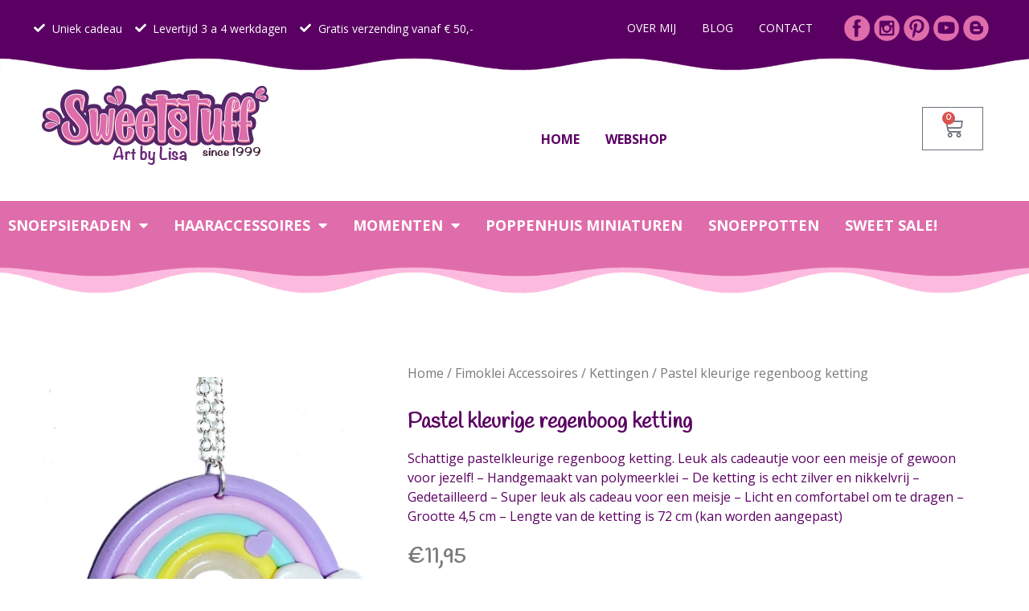

--- FILE ---
content_type: text/html; charset=UTF-8
request_url: https://www.sweetstuff.nl/product/pastel-kleurige-regenboog-ketting/
body_size: 22274
content:
<!doctype html>
<html lang="nl-NL">
<head>
<meta charset="UTF-8">
<meta name="viewport" content="width=device-width, initial-scale=1">
<link rel="profile" href="https://gmpg.org/xfn/11">
<meta name='robots' content='index, follow, max-image-preview:large, max-snippet:-1, max-video-preview:-1' />
<style>img:is([sizes="auto" i], [sizes^="auto," i]) { contain-intrinsic-size: 3000px 1500px }</style>
<script id="cookieyes" type="text/javascript" src="https://cdn-cookieyes.com/client_data/24c4d23926e44adc9a1599dd/script.js"></script>
<!-- Google Tag Manager for WordPress by gtm4wp.com -->
<script data-cfasync="false" data-pagespeed-no-defer>
var gtm4wp_datalayer_name = "dataLayer";
var dataLayer = dataLayer || [];
</script>
<!-- End Google Tag Manager for WordPress by gtm4wp.com --><script>window._wca = window._wca || [];</script>
<!-- This site is optimized with the Yoast SEO plugin v20.8 - https://yoast.com/wordpress/plugins/seo/ -->
<title>handgemaakte snoepsieraden van fimoklei pastel kleurige regenboog</title>
<meta name="description" content="Leuke kindersieraden. Alles wordt met de hand gemaakt van fimo. Cupcakes, Cookies, donuts, taartjes en nog veel meer. Regenboog ketting pastel" />
<link rel="canonical" href="https://www.sweetstuff.nl/product/pastel-kleurige-regenboog-ketting/" />
<meta property="og:locale" content="nl_NL" />
<meta property="og:type" content="article" />
<meta property="og:title" content="handgemaakte snoepsieraden van fimoklei pastel kleurige regenboog" />
<meta property="og:description" content="Leuke kindersieraden. Alles wordt met de hand gemaakt van fimo. Cupcakes, Cookies, donuts, taartjes en nog veel meer. Regenboog ketting pastel" />
<meta property="og:url" content="https://www.sweetstuff.nl/product/pastel-kleurige-regenboog-ketting/" />
<meta property="og:site_name" content="sweetstuff.nl" />
<meta property="article:publisher" content="https://www.facebook.com/sweetstuffwebshop/" />
<meta property="article:modified_time" content="2020-05-29T09:38:42+00:00" />
<meta property="og:image" content="https://www.sweetstuff.nl/wp-content/uploads/2020/05/8CD5E48F-8B3A-441D-93B2-F353E79EC8D0.jpg" />
<meta property="og:image:width" content="885" />
<meta property="og:image:height" content="885" />
<meta property="og:image:type" content="image/jpeg" />
<meta name="twitter:card" content="summary_large_image" />
<meta name="twitter:site" content="@Sweetstuff_Shop" />
<script type="application/ld+json" class="yoast-schema-graph">{"@context":"https://schema.org","@graph":[{"@type":"WebPage","@id":"https://www.sweetstuff.nl/product/pastel-kleurige-regenboog-ketting/","url":"https://www.sweetstuff.nl/product/pastel-kleurige-regenboog-ketting/","name":"handgemaakte snoepsieraden van fimoklei pastel kleurige regenboog","isPartOf":{"@id":"https://www.sweetstuff.nl/#website"},"primaryImageOfPage":{"@id":"https://www.sweetstuff.nl/product/pastel-kleurige-regenboog-ketting/#primaryimage"},"image":{"@id":"https://www.sweetstuff.nl/product/pastel-kleurige-regenboog-ketting/#primaryimage"},"thumbnailUrl":"https://www.sweetstuff.nl/wp-content/uploads/2020/05/8CD5E48F-8B3A-441D-93B2-F353E79EC8D0.jpg","datePublished":"2020-05-22T06:01:09+00:00","dateModified":"2020-05-29T09:38:42+00:00","description":"Leuke kindersieraden. Alles wordt met de hand gemaakt van fimo. Cupcakes, Cookies, donuts, taartjes en nog veel meer. Regenboog ketting pastel","breadcrumb":{"@id":"https://www.sweetstuff.nl/product/pastel-kleurige-regenboog-ketting/#breadcrumb"},"inLanguage":"nl-NL","potentialAction":[{"@type":"ReadAction","target":["https://www.sweetstuff.nl/product/pastel-kleurige-regenboog-ketting/"]}]},{"@type":"ImageObject","inLanguage":"nl-NL","@id":"https://www.sweetstuff.nl/product/pastel-kleurige-regenboog-ketting/#primaryimage","url":"https://www.sweetstuff.nl/wp-content/uploads/2020/05/8CD5E48F-8B3A-441D-93B2-F353E79EC8D0.jpg","contentUrl":"https://www.sweetstuff.nl/wp-content/uploads/2020/05/8CD5E48F-8B3A-441D-93B2-F353E79EC8D0.jpg","width":885,"height":885,"caption":"regenboog ketting kinderen"},{"@type":"BreadcrumbList","@id":"https://www.sweetstuff.nl/product/pastel-kleurige-regenboog-ketting/#breadcrumb","itemListElement":[{"@type":"ListItem","position":1,"name":"Home","item":"https://www.sweetstuff.nl/"},{"@type":"ListItem","position":2,"name":"Webwinkel Sweetstuff","item":"https://www.sweetstuff.nl/webwinkel-sweetstuff/"},{"@type":"ListItem","position":3,"name":"Pastel kleurige regenboog ketting"}]},{"@type":"WebSite","@id":"https://www.sweetstuff.nl/#website","url":"https://www.sweetstuff.nl/","name":"sweetstuff.nl","description":"uniek, origineel, zoet, snoepjes, fimoklei","publisher":{"@id":"https://www.sweetstuff.nl/#organization"},"potentialAction":[{"@type":"SearchAction","target":{"@type":"EntryPoint","urlTemplate":"https://www.sweetstuff.nl/?s={search_term_string}"},"query-input":"required name=search_term_string"}],"inLanguage":"nl-NL"},{"@type":"Organization","@id":"https://www.sweetstuff.nl/#organization","name":"Sweetstuff","url":"https://www.sweetstuff.nl/","logo":{"@type":"ImageObject","inLanguage":"nl-NL","@id":"https://www.sweetstuff.nl/#/schema/logo/image/","url":"https://www.sweetstuff.nl/wp-content/uploads/2020/03/logo-5.png","contentUrl":"https://www.sweetstuff.nl/wp-content/uploads/2020/03/logo-5.png","width":474,"height":263,"caption":"Sweetstuff"},"image":{"@id":"https://www.sweetstuff.nl/#/schema/logo/image/"},"sameAs":["https://www.facebook.com/sweetstuffwebshop/","https://twitter.com/Sweetstuff_Shop","https://www.instagram.com/sweetstuff.nl/","https://nl.pinterest.com/sweetstuffshop/"]}]}</script>
<!-- / Yoast SEO plugin. -->
<link rel='dns-prefetch' href='//www.googletagmanager.com' />
<link rel='dns-prefetch' href='//stats.wp.com' />
<link rel="alternate" type="application/rss+xml" title="sweetstuff.nl &raquo; feed" href="https://www.sweetstuff.nl/feed/" />
<link rel="alternate" type="application/rss+xml" title="sweetstuff.nl &raquo; reacties feed" href="https://www.sweetstuff.nl/comments/feed/" />
<link rel="alternate" type="application/rss+xml" title="sweetstuff.nl &raquo; Pastel kleurige regenboog ketting reacties feed" href="https://www.sweetstuff.nl/product/pastel-kleurige-regenboog-ketting/feed/" />
<!-- <link rel='stylesheet' id='hello-elementor-theme-style-css' href='https://www.sweetstuff.nl/wp-content/themes/hello-elementor/theme.min.css?ver=2.7.1' media='all' /> -->
<!-- <link rel='stylesheet' id='jet-menu-hello-css' href='https://www.sweetstuff.nl/wp-content/plugins/jet-menu/integration/themes/hello-elementor/assets/css/style.css?ver=2.4.2' media='all' /> -->
<!-- <link rel='stylesheet' id='wp-block-library-css' href='https://www.sweetstuff.nl/wp-includes/css/dist/block-library/style.min.css?ver=6.8.3' media='all' /> -->
<link rel="stylesheet" type="text/css" href="//www.sweetstuff.nl/wp-content/cache/wpfc-minified/fdhmj5lg/du6xe.css" media="all"/>
<style id='classic-theme-styles-inline-css'>
/*! This file is auto-generated */
.wp-block-button__link{color:#fff;background-color:#32373c;border-radius:9999px;box-shadow:none;text-decoration:none;padding:calc(.667em + 2px) calc(1.333em + 2px);font-size:1.125em}.wp-block-file__button{background:#32373c;color:#fff;text-decoration:none}
</style>
<!-- <link rel='stylesheet' id='mediaelement-css' href='https://www.sweetstuff.nl/wp-includes/js/mediaelement/mediaelementplayer-legacy.min.css?ver=4.2.17' media='all' /> -->
<!-- <link rel='stylesheet' id='wp-mediaelement-css' href='https://www.sweetstuff.nl/wp-includes/js/mediaelement/wp-mediaelement.min.css?ver=6.8.3' media='all' /> -->
<link rel="stylesheet" type="text/css" href="//www.sweetstuff.nl/wp-content/cache/wpfc-minified/6ync36br/du6xe.css" media="all"/>
<style id='jetpack-sharing-buttons-style-inline-css'>
.jetpack-sharing-buttons__services-list{display:flex;flex-direction:row;flex-wrap:wrap;gap:0;list-style-type:none;margin:5px;padding:0}.jetpack-sharing-buttons__services-list.has-small-icon-size{font-size:12px}.jetpack-sharing-buttons__services-list.has-normal-icon-size{font-size:16px}.jetpack-sharing-buttons__services-list.has-large-icon-size{font-size:24px}.jetpack-sharing-buttons__services-list.has-huge-icon-size{font-size:36px}@media print{.jetpack-sharing-buttons__services-list{display:none!important}}.editor-styles-wrapper .wp-block-jetpack-sharing-buttons{gap:0;padding-inline-start:0}ul.jetpack-sharing-buttons__services-list.has-background{padding:1.25em 2.375em}
</style>
<style id='global-styles-inline-css'>
:root{--wp--preset--aspect-ratio--square: 1;--wp--preset--aspect-ratio--4-3: 4/3;--wp--preset--aspect-ratio--3-4: 3/4;--wp--preset--aspect-ratio--3-2: 3/2;--wp--preset--aspect-ratio--2-3: 2/3;--wp--preset--aspect-ratio--16-9: 16/9;--wp--preset--aspect-ratio--9-16: 9/16;--wp--preset--color--black: #000000;--wp--preset--color--cyan-bluish-gray: #abb8c3;--wp--preset--color--white: #ffffff;--wp--preset--color--pale-pink: #f78da7;--wp--preset--color--vivid-red: #cf2e2e;--wp--preset--color--luminous-vivid-orange: #ff6900;--wp--preset--color--luminous-vivid-amber: #fcb900;--wp--preset--color--light-green-cyan: #7bdcb5;--wp--preset--color--vivid-green-cyan: #00d084;--wp--preset--color--pale-cyan-blue: #8ed1fc;--wp--preset--color--vivid-cyan-blue: #0693e3;--wp--preset--color--vivid-purple: #9b51e0;--wp--preset--gradient--vivid-cyan-blue-to-vivid-purple: linear-gradient(135deg,rgba(6,147,227,1) 0%,rgb(155,81,224) 100%);--wp--preset--gradient--light-green-cyan-to-vivid-green-cyan: linear-gradient(135deg,rgb(122,220,180) 0%,rgb(0,208,130) 100%);--wp--preset--gradient--luminous-vivid-amber-to-luminous-vivid-orange: linear-gradient(135deg,rgba(252,185,0,1) 0%,rgba(255,105,0,1) 100%);--wp--preset--gradient--luminous-vivid-orange-to-vivid-red: linear-gradient(135deg,rgba(255,105,0,1) 0%,rgb(207,46,46) 100%);--wp--preset--gradient--very-light-gray-to-cyan-bluish-gray: linear-gradient(135deg,rgb(238,238,238) 0%,rgb(169,184,195) 100%);--wp--preset--gradient--cool-to-warm-spectrum: linear-gradient(135deg,rgb(74,234,220) 0%,rgb(151,120,209) 20%,rgb(207,42,186) 40%,rgb(238,44,130) 60%,rgb(251,105,98) 80%,rgb(254,248,76) 100%);--wp--preset--gradient--blush-light-purple: linear-gradient(135deg,rgb(255,206,236) 0%,rgb(152,150,240) 100%);--wp--preset--gradient--blush-bordeaux: linear-gradient(135deg,rgb(254,205,165) 0%,rgb(254,45,45) 50%,rgb(107,0,62) 100%);--wp--preset--gradient--luminous-dusk: linear-gradient(135deg,rgb(255,203,112) 0%,rgb(199,81,192) 50%,rgb(65,88,208) 100%);--wp--preset--gradient--pale-ocean: linear-gradient(135deg,rgb(255,245,203) 0%,rgb(182,227,212) 50%,rgb(51,167,181) 100%);--wp--preset--gradient--electric-grass: linear-gradient(135deg,rgb(202,248,128) 0%,rgb(113,206,126) 100%);--wp--preset--gradient--midnight: linear-gradient(135deg,rgb(2,3,129) 0%,rgb(40,116,252) 100%);--wp--preset--font-size--small: 13px;--wp--preset--font-size--medium: 20px;--wp--preset--font-size--large: 36px;--wp--preset--font-size--x-large: 42px;--wp--preset--spacing--20: 0.44rem;--wp--preset--spacing--30: 0.67rem;--wp--preset--spacing--40: 1rem;--wp--preset--spacing--50: 1.5rem;--wp--preset--spacing--60: 2.25rem;--wp--preset--spacing--70: 3.38rem;--wp--preset--spacing--80: 5.06rem;--wp--preset--shadow--natural: 6px 6px 9px rgba(0, 0, 0, 0.2);--wp--preset--shadow--deep: 12px 12px 50px rgba(0, 0, 0, 0.4);--wp--preset--shadow--sharp: 6px 6px 0px rgba(0, 0, 0, 0.2);--wp--preset--shadow--outlined: 6px 6px 0px -3px rgba(255, 255, 255, 1), 6px 6px rgba(0, 0, 0, 1);--wp--preset--shadow--crisp: 6px 6px 0px rgba(0, 0, 0, 1);}:where(.is-layout-flex){gap: 0.5em;}:where(.is-layout-grid){gap: 0.5em;}body .is-layout-flex{display: flex;}.is-layout-flex{flex-wrap: wrap;align-items: center;}.is-layout-flex > :is(*, div){margin: 0;}body .is-layout-grid{display: grid;}.is-layout-grid > :is(*, div){margin: 0;}:where(.wp-block-columns.is-layout-flex){gap: 2em;}:where(.wp-block-columns.is-layout-grid){gap: 2em;}:where(.wp-block-post-template.is-layout-flex){gap: 1.25em;}:where(.wp-block-post-template.is-layout-grid){gap: 1.25em;}.has-black-color{color: var(--wp--preset--color--black) !important;}.has-cyan-bluish-gray-color{color: var(--wp--preset--color--cyan-bluish-gray) !important;}.has-white-color{color: var(--wp--preset--color--white) !important;}.has-pale-pink-color{color: var(--wp--preset--color--pale-pink) !important;}.has-vivid-red-color{color: var(--wp--preset--color--vivid-red) !important;}.has-luminous-vivid-orange-color{color: var(--wp--preset--color--luminous-vivid-orange) !important;}.has-luminous-vivid-amber-color{color: var(--wp--preset--color--luminous-vivid-amber) !important;}.has-light-green-cyan-color{color: var(--wp--preset--color--light-green-cyan) !important;}.has-vivid-green-cyan-color{color: var(--wp--preset--color--vivid-green-cyan) !important;}.has-pale-cyan-blue-color{color: var(--wp--preset--color--pale-cyan-blue) !important;}.has-vivid-cyan-blue-color{color: var(--wp--preset--color--vivid-cyan-blue) !important;}.has-vivid-purple-color{color: var(--wp--preset--color--vivid-purple) !important;}.has-black-background-color{background-color: var(--wp--preset--color--black) !important;}.has-cyan-bluish-gray-background-color{background-color: var(--wp--preset--color--cyan-bluish-gray) !important;}.has-white-background-color{background-color: var(--wp--preset--color--white) !important;}.has-pale-pink-background-color{background-color: var(--wp--preset--color--pale-pink) !important;}.has-vivid-red-background-color{background-color: var(--wp--preset--color--vivid-red) !important;}.has-luminous-vivid-orange-background-color{background-color: var(--wp--preset--color--luminous-vivid-orange) !important;}.has-luminous-vivid-amber-background-color{background-color: var(--wp--preset--color--luminous-vivid-amber) !important;}.has-light-green-cyan-background-color{background-color: var(--wp--preset--color--light-green-cyan) !important;}.has-vivid-green-cyan-background-color{background-color: var(--wp--preset--color--vivid-green-cyan) !important;}.has-pale-cyan-blue-background-color{background-color: var(--wp--preset--color--pale-cyan-blue) !important;}.has-vivid-cyan-blue-background-color{background-color: var(--wp--preset--color--vivid-cyan-blue) !important;}.has-vivid-purple-background-color{background-color: var(--wp--preset--color--vivid-purple) !important;}.has-black-border-color{border-color: var(--wp--preset--color--black) !important;}.has-cyan-bluish-gray-border-color{border-color: var(--wp--preset--color--cyan-bluish-gray) !important;}.has-white-border-color{border-color: var(--wp--preset--color--white) !important;}.has-pale-pink-border-color{border-color: var(--wp--preset--color--pale-pink) !important;}.has-vivid-red-border-color{border-color: var(--wp--preset--color--vivid-red) !important;}.has-luminous-vivid-orange-border-color{border-color: var(--wp--preset--color--luminous-vivid-orange) !important;}.has-luminous-vivid-amber-border-color{border-color: var(--wp--preset--color--luminous-vivid-amber) !important;}.has-light-green-cyan-border-color{border-color: var(--wp--preset--color--light-green-cyan) !important;}.has-vivid-green-cyan-border-color{border-color: var(--wp--preset--color--vivid-green-cyan) !important;}.has-pale-cyan-blue-border-color{border-color: var(--wp--preset--color--pale-cyan-blue) !important;}.has-vivid-cyan-blue-border-color{border-color: var(--wp--preset--color--vivid-cyan-blue) !important;}.has-vivid-purple-border-color{border-color: var(--wp--preset--color--vivid-purple) !important;}.has-vivid-cyan-blue-to-vivid-purple-gradient-background{background: var(--wp--preset--gradient--vivid-cyan-blue-to-vivid-purple) !important;}.has-light-green-cyan-to-vivid-green-cyan-gradient-background{background: var(--wp--preset--gradient--light-green-cyan-to-vivid-green-cyan) !important;}.has-luminous-vivid-amber-to-luminous-vivid-orange-gradient-background{background: var(--wp--preset--gradient--luminous-vivid-amber-to-luminous-vivid-orange) !important;}.has-luminous-vivid-orange-to-vivid-red-gradient-background{background: var(--wp--preset--gradient--luminous-vivid-orange-to-vivid-red) !important;}.has-very-light-gray-to-cyan-bluish-gray-gradient-background{background: var(--wp--preset--gradient--very-light-gray-to-cyan-bluish-gray) !important;}.has-cool-to-warm-spectrum-gradient-background{background: var(--wp--preset--gradient--cool-to-warm-spectrum) !important;}.has-blush-light-purple-gradient-background{background: var(--wp--preset--gradient--blush-light-purple) !important;}.has-blush-bordeaux-gradient-background{background: var(--wp--preset--gradient--blush-bordeaux) !important;}.has-luminous-dusk-gradient-background{background: var(--wp--preset--gradient--luminous-dusk) !important;}.has-pale-ocean-gradient-background{background: var(--wp--preset--gradient--pale-ocean) !important;}.has-electric-grass-gradient-background{background: var(--wp--preset--gradient--electric-grass) !important;}.has-midnight-gradient-background{background: var(--wp--preset--gradient--midnight) !important;}.has-small-font-size{font-size: var(--wp--preset--font-size--small) !important;}.has-medium-font-size{font-size: var(--wp--preset--font-size--medium) !important;}.has-large-font-size{font-size: var(--wp--preset--font-size--large) !important;}.has-x-large-font-size{font-size: var(--wp--preset--font-size--x-large) !important;}
:where(.wp-block-post-template.is-layout-flex){gap: 1.25em;}:where(.wp-block-post-template.is-layout-grid){gap: 1.25em;}
:where(.wp-block-columns.is-layout-flex){gap: 2em;}:where(.wp-block-columns.is-layout-grid){gap: 2em;}
:root :where(.wp-block-pullquote){font-size: 1.5em;line-height: 1.6;}
</style>
<!-- <link rel='stylesheet' id='photoswipe-css' href='https://www.sweetstuff.nl/wp-content/plugins/woocommerce/assets/css/photoswipe/photoswipe.min.css?ver=10.3.5' media='all' /> -->
<!-- <link rel='stylesheet' id='photoswipe-default-skin-css' href='https://www.sweetstuff.nl/wp-content/plugins/woocommerce/assets/css/photoswipe/default-skin/default-skin.min.css?ver=10.3.5' media='all' /> -->
<!-- <link rel='stylesheet' id='woocommerce-layout-css' href='https://www.sweetstuff.nl/wp-content/plugins/woocommerce/assets/css/woocommerce-layout.css?ver=10.3.5' media='all' /> -->
<link rel="stylesheet" type="text/css" href="//www.sweetstuff.nl/wp-content/cache/wpfc-minified/lyw63ft9/6040r.css" media="all"/>
<style id='woocommerce-layout-inline-css'>
.infinite-scroll .woocommerce-pagination {
display: none;
}
</style>
<!-- <link rel='stylesheet' id='woocommerce-smallscreen-css' href='https://www.sweetstuff.nl/wp-content/plugins/woocommerce/assets/css/woocommerce-smallscreen.css?ver=10.3.5' media='only screen and (max-width: 768px)' /> -->
<link rel="stylesheet" type="text/css" href="//www.sweetstuff.nl/wp-content/cache/wpfc-minified/g0aneh9j/603cw.css" media="only screen and (max-width: 768px)"/>
<!-- <link rel='stylesheet' id='woocommerce-general-css' href='https://www.sweetstuff.nl/wp-content/plugins/woocommerce/assets/css/woocommerce.css?ver=10.3.5' media='all' /> -->
<link rel="stylesheet" type="text/css" href="//www.sweetstuff.nl/wp-content/cache/wpfc-minified/joo4mar2/603cw.css" media="all"/>
<style id='woocommerce-inline-inline-css'>
.woocommerce form .form-row .required { visibility: visible; }
</style>
<!-- <link rel='stylesheet' id='brands-styles-css' href='https://www.sweetstuff.nl/wp-content/plugins/woocommerce/assets/css/brands.css?ver=10.3.5' media='all' /> -->
<!-- <link rel='stylesheet' id='hello-elementor-css' href='https://www.sweetstuff.nl/wp-content/themes/hello-elementor/style.min.css?ver=2.7.1' media='all' /> -->
<!-- <link rel='stylesheet' id='font-awesome-all-css' href='https://www.sweetstuff.nl/wp-content/plugins/jet-menu/assets/public/lib/font-awesome/css/all.min.css?ver=5.12.0' media='all' /> -->
<!-- <link rel='stylesheet' id='font-awesome-v4-shims-css' href='https://www.sweetstuff.nl/wp-content/plugins/jet-menu/assets/public/lib/font-awesome/css/v4-shims.min.css?ver=5.12.0' media='all' /> -->
<!-- <link rel='stylesheet' id='jet-menu-public-styles-css' href='https://www.sweetstuff.nl/wp-content/plugins/jet-menu/assets/public/css/public.css?ver=2.4.2' media='all' /> -->
<!-- <link rel='stylesheet' id='jet-woo-builder-css' href='https://www.sweetstuff.nl/wp-content/plugins/jet-woo-builder/assets/css/frontend.css?ver=2.1.4' media='all' /> -->
<link rel="stylesheet" type="text/css" href="//www.sweetstuff.nl/wp-content/cache/wpfc-minified/6wbqk2lc/7pt8j.css" media="all"/>
<style id='jet-woo-builder-inline-css'>
@font-face {
font-family: "WooCommerce";
src: url("https://www.sweetstuff.nl/wp-content/plugins/woocommerce/assets/fonts/WooCommerce.eot");
src: url("https://www.sweetstuff.nl/wp-content/plugins/woocommerce/assets/fonts/WooCommerce.eot?#iefix") format("embedded-opentype"),
url("https://www.sweetstuff.nl/wp-content/plugins/woocommerce/assets/fonts/WooCommerce.woff") format("woff"),
url("https://www.sweetstuff.nl/wp-content/plugins/woocommerce/assets/fonts/WooCommerce.ttf") format("truetype"),
url("https://www.sweetstuff.nl/wp-content/plugins/woocommerce/assets/fonts/WooCommerce.svg#WooCommerce") format("svg");
font-weight: normal;
font-style: normal;
}
</style>
<!-- <link rel='stylesheet' id='jet-woo-builder-frontend-css' href='https://www.sweetstuff.nl/wp-content/plugins/jet-woo-builder/assets/css/lib/jetwoobuilder-frontend-font/css/jetwoobuilder-frontend-font.css?ver=2.1.4' media='all' /> -->
<!-- <link rel='stylesheet' id='elementor-icons-css' href='https://www.sweetstuff.nl/wp-content/plugins/elementor/assets/lib/eicons/css/elementor-icons.min.css?ver=5.23.0' media='all' /> -->
<!-- <link rel='stylesheet' id='elementor-frontend-legacy-css' href='https://www.sweetstuff.nl/wp-content/plugins/elementor/assets/css/frontend-legacy.min.css?ver=3.17.1' media='all' /> -->
<!-- <link rel='stylesheet' id='elementor-frontend-css' href='https://www.sweetstuff.nl/wp-content/plugins/elementor/assets/css/frontend.min.css?ver=3.17.1' media='all' /> -->
<!-- <link rel='stylesheet' id='swiper-css' href='https://www.sweetstuff.nl/wp-content/plugins/elementor/assets/lib/swiper/css/swiper.min.css?ver=5.3.6' media='all' /> -->
<link rel="stylesheet" type="text/css" href="//www.sweetstuff.nl/wp-content/cache/wpfc-minified/k1s18ziv/603cw.css" media="all"/>
<link rel='stylesheet' id='elementor-post-2585-css' href='https://www.sweetstuff.nl/wp-content/uploads/elementor/css/post-2585.css?ver=1704814163' media='all' />
<!-- <link rel='stylesheet' id='elementor-pro-css' href='https://www.sweetstuff.nl/wp-content/plugins/elementor-pro/assets/css/frontend.min.css?ver=3.17.0' media='all' /> -->
<!-- <link rel='stylesheet' id='elementor-global-css' href='https://www.sweetstuff.nl/wp-content/uploads/elementor/css/global.css?ver=1704814173' media='all' /> -->
<link rel="stylesheet" type="text/css" href="//www.sweetstuff.nl/wp-content/cache/wpfc-minified/qus7uhul/603cw.css" media="all"/>
<link rel='stylesheet' id='elementor-post-2600-css' href='https://www.sweetstuff.nl/wp-content/uploads/elementor/css/post-2600.css?ver=1704814165' media='all' />
<link rel='stylesheet' id='elementor-post-2598-css' href='https://www.sweetstuff.nl/wp-content/uploads/elementor/css/post-2598.css?ver=1735814954' media='all' />
<link rel='stylesheet' id='elementor-post-2589-css' href='https://www.sweetstuff.nl/wp-content/uploads/elementor/css/post-2589.css?ver=1704814167' media='all' />
<!-- <link rel='stylesheet' id='mollie-applepaydirect-css' href='https://www.sweetstuff.nl/wp-content/plugins/mollie-payments-for-woocommerce/public/css/mollie-applepaydirect.min.css?ver=1762206263' media='screen' /> -->
<link rel="stylesheet" type="text/css" href="//www.sweetstuff.nl/wp-content/cache/wpfc-minified/kxyxuevl/a1inb.css" media="screen"/>
<!-- <link rel='stylesheet' id='jquery-chosen-css' href='https://www.sweetstuff.nl/wp-content/plugins/jet-search/assets/lib/chosen/chosen.min.css?ver=1.8.7' media='all' /> -->
<!-- <link rel='stylesheet' id='jet-search-css' href='https://www.sweetstuff.nl/wp-content/plugins/jet-search/assets/css/jet-search.css?ver=3.0.3' media='all' /> -->
<link rel="stylesheet" type="text/css" href="//www.sweetstuff.nl/wp-content/cache/wpfc-minified/8yvvs4vw/603cw.css" media="all"/>
<link rel='stylesheet' id='google-fonts-1-css' href='https://fonts.googleapis.com/css?family=Handlee%3A100%2C100italic%2C200%2C200italic%2C300%2C300italic%2C400%2C400italic%2C500%2C500italic%2C600%2C600italic%2C700%2C700italic%2C800%2C800italic%2C900%2C900italic%7COpen+Sans%3A100%2C100italic%2C200%2C200italic%2C300%2C300italic%2C400%2C400italic%2C500%2C500italic%2C600%2C600italic%2C700%2C700italic%2C800%2C800italic%2C900%2C900italic&#038;display=swap&#038;ver=6.8.3' media='all' />
<!-- <link rel='stylesheet' id='elementor-icons-shared-0-css' href='https://www.sweetstuff.nl/wp-content/plugins/elementor/assets/lib/font-awesome/css/fontawesome.min.css?ver=5.15.3' media='all' /> -->
<!-- <link rel='stylesheet' id='elementor-icons-fa-solid-css' href='https://www.sweetstuff.nl/wp-content/plugins/elementor/assets/lib/font-awesome/css/solid.min.css?ver=5.15.3' media='all' /> -->
<link rel="stylesheet" type="text/css" href="//www.sweetstuff.nl/wp-content/cache/wpfc-minified/6v8tr9jg/603cw.css" media="all"/>
<link rel="preconnect" href="https://fonts.gstatic.com/" crossorigin><script id="google-analytics-opt-out-js-after">
var gaProperty = 'UA-162891339-1';
var disableStr = 'ga-disable-' + gaProperty;
if ( document.cookie.indexOf( disableStr + '=true' ) > -1 ) {
window[disableStr] = true;
}
function gaOptout() {
document.cookie = disableStr + '=true; expires=Thu, 31 Dec 2099 23:59:59 UTC; path=/';
window[disableStr] = true;
}
</script>
<script async src="https://www.googletagmanager.com/gtag/js?id=UA-162891339-1" id="google-tag-manager-js"></script>
<script id="google-tag-manager-js-after">
window.dataLayer = window.dataLayer || [];
function gtag(){dataLayer.push(arguments);}
gtag('js', new Date());
gtag('set', 'developer_id.dOGY3NW', true);
gtag('config', 'UA-162891339-1', {
'allow_google_signals': true,
'link_attribution': false,
'anonymize_ip': true,
'linker':{
'domains': [],
'allow_incoming': false,
},
'custom_map': {
'dimension1': 'logged_in'
},
'logged_in': 'no'
} );
</script>
<script src='//www.sweetstuff.nl/wp-content/cache/wpfc-minified/q9q5bo8n/603cw.js' type="text/javascript"></script>
<!-- <script src="https://www.sweetstuff.nl/wp-includes/js/jquery/jquery.min.js?ver=3.7.1" id="jquery-core-js"></script> -->
<!-- <script src="https://www.sweetstuff.nl/wp-includes/js/jquery/jquery-migrate.min.js?ver=3.4.1" id="jquery-migrate-js"></script> -->
<!-- <script src="https://www.sweetstuff.nl/wp-includes/js/imagesloaded.min.js?ver=6.8.3" id="imagesLoaded-js"></script> -->
<!-- <script src="https://www.sweetstuff.nl/wp-content/plugins/woocommerce/assets/js/jquery-blockui/jquery.blockUI.min.js?ver=2.7.0-wc.10.3.5" id="wc-jquery-blockui-js" defer data-wp-strategy="defer"></script> -->
<script id="wc-add-to-cart-js-extra">
var wc_add_to_cart_params = {"ajax_url":"\/wp-admin\/admin-ajax.php","wc_ajax_url":"\/?wc-ajax=%%endpoint%%","i18n_view_cart":"Bekijk winkelwagen","cart_url":"https:\/\/www.sweetstuff.nl\/winkelmand\/","is_cart":"","cart_redirect_after_add":"no"};
</script>
<script src='//www.sweetstuff.nl/wp-content/cache/wpfc-minified/102zkerg/6040r.js' type="text/javascript"></script>
<!-- <script src="https://www.sweetstuff.nl/wp-content/plugins/woocommerce/assets/js/frontend/add-to-cart.min.js?ver=10.3.5" id="wc-add-to-cart-js" defer data-wp-strategy="defer"></script> -->
<!-- <script src="https://www.sweetstuff.nl/wp-content/plugins/woocommerce/assets/js/zoom/jquery.zoom.min.js?ver=1.7.21-wc.10.3.5" id="wc-zoom-js" defer data-wp-strategy="defer"></script> -->
<!-- <script src="https://www.sweetstuff.nl/wp-content/plugins/woocommerce/assets/js/flexslider/jquery.flexslider.min.js?ver=2.7.2-wc.10.3.5" id="wc-flexslider-js" defer data-wp-strategy="defer"></script> -->
<!-- <script src="https://www.sweetstuff.nl/wp-content/plugins/woocommerce/assets/js/photoswipe/photoswipe.min.js?ver=4.1.1-wc.10.3.5" id="wc-photoswipe-js" defer data-wp-strategy="defer"></script> -->
<!-- <script src="https://www.sweetstuff.nl/wp-content/plugins/woocommerce/assets/js/photoswipe/photoswipe-ui-default.min.js?ver=4.1.1-wc.10.3.5" id="wc-photoswipe-ui-default-js" defer data-wp-strategy="defer"></script> -->
<script id="wc-single-product-js-extra">
var wc_single_product_params = {"i18n_required_rating_text":"Selecteer een waardering","i18n_rating_options":["1 van de 5 sterren","2 van de 5 sterren","3 van de 5 sterren","4 van de 5 sterren","5 van de 5 sterren"],"i18n_product_gallery_trigger_text":"Afbeeldinggalerij in volledig scherm bekijken","review_rating_required":"yes","flexslider":{"rtl":false,"animation":"slide","smoothHeight":true,"directionNav":false,"controlNav":"thumbnails","slideshow":false,"animationSpeed":500,"animationLoop":false,"allowOneSlide":false},"zoom_enabled":"1","zoom_options":[],"photoswipe_enabled":"1","photoswipe_options":{"shareEl":false,"closeOnScroll":false,"history":false,"hideAnimationDuration":0,"showAnimationDuration":0},"flexslider_enabled":"1"};
</script>
<script src='//www.sweetstuff.nl/wp-content/cache/wpfc-minified/l1mg1zve/6040r.js' type="text/javascript"></script>
<!-- <script src="https://www.sweetstuff.nl/wp-content/plugins/woocommerce/assets/js/frontend/single-product.min.js?ver=10.3.5" id="wc-single-product-js" defer data-wp-strategy="defer"></script> -->
<!-- <script src="https://www.sweetstuff.nl/wp-content/plugins/woocommerce/assets/js/js-cookie/js.cookie.min.js?ver=2.1.4-wc.10.3.5" id="wc-js-cookie-js" defer data-wp-strategy="defer"></script> -->
<script id="woocommerce-js-extra">
var woocommerce_params = {"ajax_url":"\/wp-admin\/admin-ajax.php","wc_ajax_url":"\/?wc-ajax=%%endpoint%%","i18n_password_show":"Wachtwoord weergeven","i18n_password_hide":"Wachtwoord verbergen"};
</script>
<script src='//www.sweetstuff.nl/wp-content/cache/wpfc-minified/10n3x8j9/603cw.js' type="text/javascript"></script>
<!-- <script src="https://www.sweetstuff.nl/wp-content/plugins/woocommerce/assets/js/frontend/woocommerce.min.js?ver=10.3.5" id="woocommerce-js" defer data-wp-strategy="defer"></script> -->
<script src="https://stats.wp.com/s-202548.js" id="woocommerce-analytics-js" defer data-wp-strategy="defer"></script>
<link rel="https://api.w.org/" href="https://www.sweetstuff.nl/wp-json/" /><link rel="alternate" title="JSON" type="application/json" href="https://www.sweetstuff.nl/wp-json/wp/v2/product/726" /><link rel="EditURI" type="application/rsd+xml" title="RSD" href="https://www.sweetstuff.nl/xmlrpc.php?rsd" />
<meta name="generator" content="WordPress 6.8.3" />
<meta name="generator" content="WooCommerce 10.3.5" />
<link rel='shortlink' href='https://www.sweetstuff.nl/?p=726' />
<link rel="alternate" title="oEmbed (JSON)" type="application/json+oembed" href="https://www.sweetstuff.nl/wp-json/oembed/1.0/embed?url=https%3A%2F%2Fwww.sweetstuff.nl%2Fproduct%2Fpastel-kleurige-regenboog-ketting%2F" />
<link rel="alternate" title="oEmbed (XML)" type="text/xml+oembed" href="https://www.sweetstuff.nl/wp-json/oembed/1.0/embed?url=https%3A%2F%2Fwww.sweetstuff.nl%2Fproduct%2Fpastel-kleurige-regenboog-ketting%2F&#038;format=xml" />
<meta name="generator" content="Site Kit by Google 1.166.0" />
<!-- Google Tag Manager for WordPress by gtm4wp.com -->
<!-- GTM Container placement set to footer -->
<script data-cfasync="false" data-pagespeed-no-defer>
var dataLayer_content = {"pagePostType":"product","pagePostType2":"single-product","pagePostAuthor":"rXrHAO9mqfE6EJuu"};
dataLayer.push( dataLayer_content );
</script>
<script data-cfasync="false" data-pagespeed-no-defer>
(function(w,d,s,l,i){w[l]=w[l]||[];w[l].push({'gtm.start':
new Date().getTime(),event:'gtm.js'});var f=d.getElementsByTagName(s)[0],
j=d.createElement(s),dl=l!='dataLayer'?'&l='+l:'';j.async=true;j.src=
'//www.googletagmanager.com/gtm.js?id='+i+dl;f.parentNode.insertBefore(j,f);
})(window,document,'script','dataLayer','GTM-54XVKQ4');
</script>
<!-- End Google Tag Manager for WordPress by gtm4wp.com -->	<noscript><style>.woocommerce-product-gallery{ opacity: 1 !important; }</style></noscript>
<meta name="generator" content="Elementor 3.17.1; settings: css_print_method-external, google_font-enabled, font_display-swap">
<link rel="icon" href="https://www.sweetstuff.nl/wp-content/uploads/2020/03/cropped-icon2-32x32.jpg" sizes="32x32" />
<link rel="icon" href="https://www.sweetstuff.nl/wp-content/uploads/2020/03/cropped-icon2-192x192.jpg" sizes="192x192" />
<link rel="apple-touch-icon" href="https://www.sweetstuff.nl/wp-content/uploads/2020/03/cropped-icon2-180x180.jpg" />
<meta name="msapplication-TileImage" content="https://www.sweetstuff.nl/wp-content/uploads/2020/03/cropped-icon2-270x270.jpg" />
</head>
<body class="wp-singular product-template-default single single-product postid-726 wp-custom-logo wp-theme-hello-elementor theme-hello-elementor woocommerce woocommerce-page woocommerce-no-js jet-desktop-menu-active elementor-default elementor-template-full-width elementor-kit-2585 elementor-page-2589">
<a class="skip-link screen-reader-text" href="#content">Ga naar de inhoud</a>
<div data-elementor-type="header" data-elementor-id="2600" class="elementor elementor-2600 elementor-location-header" data-elementor-post-type="elementor_library">
<div class="elementor-section-wrap">
<section class="elementor-section elementor-top-section elementor-element elementor-element-196cf919 elementor-section-boxed elementor-section-height-default elementor-section-height-default" data-id="196cf919" data-element_type="section" data-settings="{&quot;background_background&quot;:&quot;classic&quot;}">
<div class="elementor-container elementor-column-gap-default">
<div class="elementor-row">
<div class="elementor-column elementor-col-33 elementor-top-column elementor-element elementor-element-50decf10" data-id="50decf10" data-element_type="column">
<div class="elementor-column-wrap elementor-element-populated">
<div class="elementor-widget-wrap">
<div class="elementor-element elementor-element-293f087b elementor-icon-list--layout-inline elementor-mobile-align-center elementor-list-item-link-full_width elementor-widget elementor-widget-icon-list" data-id="293f087b" data-element_type="widget" data-widget_type="icon-list.default">
<div class="elementor-widget-container">
<ul class="elementor-icon-list-items elementor-inline-items">
<li class="elementor-icon-list-item elementor-inline-item">
<span class="elementor-icon-list-icon">
<i aria-hidden="true" class="fas fa-check"></i>						</span>
<span class="elementor-icon-list-text">Uniek cadeau</span>
</li>
<li class="elementor-icon-list-item elementor-inline-item">
<span class="elementor-icon-list-icon">
<i aria-hidden="true" class="fas fa-check"></i>						</span>
<span class="elementor-icon-list-text">Levertijd 3 a 4 werkdagen</span>
</li>
<li class="elementor-icon-list-item elementor-inline-item">
<span class="elementor-icon-list-icon">
<i aria-hidden="true" class="fas fa-check"></i>						</span>
<span class="elementor-icon-list-text">Gratis verzending vanaf € 50,-</span>
</li>
</ul>
</div>
</div>
</div>
</div>
</div>
<div class="elementor-column elementor-col-33 elementor-top-column elementor-element elementor-element-3e75bf9d elementor-hidden-mobile" data-id="3e75bf9d" data-element_type="column">
<div class="elementor-column-wrap elementor-element-populated">
<div class="elementor-widget-wrap">
<div class="elementor-element elementor-element-6613bac elementor-nav-menu__align-right elementor-nav-menu--stretch elementor-nav-menu__text-align-center elementor-widget-tablet__width-initial elementor-widget-mobile__width-inherit elementor-nav-menu--dropdown-tablet elementor-nav-menu--toggle elementor-nav-menu--burger elementor-widget elementor-widget-nav-menu" data-id="6613bac" data-element_type="widget" data-settings="{&quot;full_width&quot;:&quot;stretch&quot;,&quot;layout&quot;:&quot;horizontal&quot;,&quot;submenu_icon&quot;:{&quot;value&quot;:&quot;&lt;i class=\&quot;fas fa-caret-down\&quot;&gt;&lt;\/i&gt;&quot;,&quot;library&quot;:&quot;fa-solid&quot;},&quot;toggle&quot;:&quot;burger&quot;}" data-widget_type="nav-menu.default">
<div class="elementor-widget-container">
<nav class="elementor-nav-menu--main elementor-nav-menu__container elementor-nav-menu--layout-horizontal e--pointer-none">
<ul id="menu-1-6613bac" class="elementor-nav-menu"><li class="menu-item menu-item-type-post_type menu-item-object-page menu-item-2568"><a href="https://www.sweetstuff.nl/over-mij-sweetstuff-snoepsieraden-accessoires/" class="elementor-item">Over mij</a></li>
<li class="menu-item menu-item-type-post_type menu-item-object-page menu-item-2715"><a href="https://www.sweetstuff.nl/blog-sweetstuff-snoepsieraden/" class="elementor-item">Blog</a></li>
<li class="menu-item menu-item-type-post_type menu-item-object-page menu-item-2570"><a href="https://www.sweetstuff.nl/contact-sweetstuff-fimo-klei-sieraden/" class="elementor-item">Contact</a></li>
</ul>			</nav>
<div class="elementor-menu-toggle" role="button" tabindex="0" aria-label="Menu toggle" aria-expanded="false">
<i aria-hidden="true" role="presentation" class="elementor-menu-toggle__icon--open eicon-menu-bar"></i><i aria-hidden="true" role="presentation" class="elementor-menu-toggle__icon--close eicon-close"></i>			<span class="elementor-screen-only">Menu</span>
</div>
<nav class="elementor-nav-menu--dropdown elementor-nav-menu__container" aria-hidden="true">
<ul id="menu-2-6613bac" class="elementor-nav-menu"><li class="menu-item menu-item-type-post_type menu-item-object-page menu-item-2568"><a href="https://www.sweetstuff.nl/over-mij-sweetstuff-snoepsieraden-accessoires/" class="elementor-item" tabindex="-1">Over mij</a></li>
<li class="menu-item menu-item-type-post_type menu-item-object-page menu-item-2715"><a href="https://www.sweetstuff.nl/blog-sweetstuff-snoepsieraden/" class="elementor-item" tabindex="-1">Blog</a></li>
<li class="menu-item menu-item-type-post_type menu-item-object-page menu-item-2570"><a href="https://www.sweetstuff.nl/contact-sweetstuff-fimo-klei-sieraden/" class="elementor-item" tabindex="-1">Contact</a></li>
</ul>			</nav>
</div>
</div>
</div>
</div>
</div>
<div class="elementor-column elementor-col-33 elementor-top-column elementor-element elementor-element-2699a5a8" data-id="2699a5a8" data-element_type="column">
<div class="elementor-column-wrap elementor-element-populated">
<div class="elementor-widget-wrap">
<div class="elementor-element elementor-element-540185e5 elementor-widget__width-auto elementor-widget elementor-widget-image" data-id="540185e5" data-element_type="widget" data-widget_type="image.default">
<div class="elementor-widget-container">
<div class="elementor-image">
<a href="https://www.facebook.com/sweetstuffwebshop/" target="_blank">
<img width="105" height="105" src="https://www.sweetstuff.nl/wp-content/uploads/2023/01/facebook-social-media-button-sweetstuff.png" class="attachment-large size-large wp-image-2482" alt="" srcset="https://www.sweetstuff.nl/wp-content/uploads/2023/01/facebook-social-media-button-sweetstuff.png 105w, https://www.sweetstuff.nl/wp-content/uploads/2023/01/facebook-social-media-button-sweetstuff-100x100.png 100w" sizes="(max-width: 105px) 100vw, 105px" />								</a>
</div>
</div>
</div>
<div class="elementor-element elementor-element-92548d9 elementor-widget__width-auto elementor-widget elementor-widget-image" data-id="92548d9" data-element_type="widget" data-widget_type="image.default">
<div class="elementor-widget-container">
<div class="elementor-image">
<a href="https://www.instagram.com/sweetstuff.nl/" target="_blank">
<img width="105" height="105" src="https://www.sweetstuff.nl/wp-content/uploads/2023/01/instagram-social-media-button-sweetstuff.png" class="attachment-large size-large wp-image-2483" alt="" srcset="https://www.sweetstuff.nl/wp-content/uploads/2023/01/instagram-social-media-button-sweetstuff.png 105w, https://www.sweetstuff.nl/wp-content/uploads/2023/01/instagram-social-media-button-sweetstuff-100x100.png 100w" sizes="(max-width: 105px) 100vw, 105px" />								</a>
</div>
</div>
</div>
<div class="elementor-element elementor-element-77e7e091 elementor-widget__width-auto elementor-widget elementor-widget-image" data-id="77e7e091" data-element_type="widget" data-widget_type="image.default">
<div class="elementor-widget-container">
<div class="elementor-image">
<a href="https://nl.pinterest.com/sweetstuffshop/sweetstuff/" target="_blank">
<img width="105" height="105" src="https://www.sweetstuff.nl/wp-content/uploads/2023/01/pinterest-social-media-button-sweetstuff.png" class="attachment-large size-large wp-image-2484" alt="" srcset="https://www.sweetstuff.nl/wp-content/uploads/2023/01/pinterest-social-media-button-sweetstuff.png 105w, https://www.sweetstuff.nl/wp-content/uploads/2023/01/pinterest-social-media-button-sweetstuff-100x100.png 100w" sizes="(max-width: 105px) 100vw, 105px" />								</a>
</div>
</div>
</div>
<div class="elementor-element elementor-element-4ad3ce2e elementor-widget__width-auto elementor-widget elementor-widget-image" data-id="4ad3ce2e" data-element_type="widget" data-widget_type="image.default">
<div class="elementor-widget-container">
<div class="elementor-image">
<a href="#">
<img width="105" height="105" src="https://www.sweetstuff.nl/wp-content/uploads/2023/01/youtube-social-media-button-sweetstuff.png" class="attachment-large size-large wp-image-2485" alt="" srcset="https://www.sweetstuff.nl/wp-content/uploads/2023/01/youtube-social-media-button-sweetstuff.png 105w, https://www.sweetstuff.nl/wp-content/uploads/2023/01/youtube-social-media-button-sweetstuff-100x100.png 100w" sizes="(max-width: 105px) 100vw, 105px" />								</a>
</div>
</div>
</div>
<div class="elementor-element elementor-element-33d409de elementor-widget__width-auto elementor-widget elementor-widget-image" data-id="33d409de" data-element_type="widget" data-widget_type="image.default">
<div class="elementor-widget-container">
<div class="elementor-image">
<a href="http://sweetstuff-webshop.blogspot.com/" target="_blank">
<img width="105" height="105" src="https://www.sweetstuff.nl/wp-content/uploads/2023/01/blogspot-social-media-button-sweetstuff.png" class="attachment-large size-large wp-image-2486" alt="" srcset="https://www.sweetstuff.nl/wp-content/uploads/2023/01/blogspot-social-media-button-sweetstuff.png 105w, https://www.sweetstuff.nl/wp-content/uploads/2023/01/blogspot-social-media-button-sweetstuff-100x100.png 100w" sizes="(max-width: 105px) 100vw, 105px" />								</a>
</div>
</div>
</div>
</div>
</div>
</div>
</div>
</div>
</section>
<section class="elementor-section elementor-top-section elementor-element elementor-element-49ef6382 elementor-section-boxed elementor-section-height-default elementor-section-height-default" data-id="49ef6382" data-element_type="section" data-settings="{&quot;background_background&quot;:&quot;classic&quot;}">
<div class="elementor-container elementor-column-gap-default">
<div class="elementor-row">
<div class="elementor-column elementor-col-100 elementor-top-column elementor-element elementor-element-1d8cb3de" data-id="1d8cb3de" data-element_type="column">
<div class="elementor-column-wrap elementor-element-populated">
<div class="elementor-widget-wrap">
<div class="elementor-element elementor-element-6ebda25a elementor-widget elementor-widget-spacer" data-id="6ebda25a" data-element_type="widget" data-widget_type="spacer.default">
<div class="elementor-widget-container">
<div class="elementor-spacer">
<div class="elementor-spacer-inner"></div>
</div>
</div>
</div>
</div>
</div>
</div>
</div>
</div>
</section>
<section class="elementor-section elementor-top-section elementor-element elementor-element-55828ad3 elementor-section-boxed elementor-section-height-default elementor-section-height-default" data-id="55828ad3" data-element_type="section" data-settings="{&quot;background_background&quot;:&quot;classic&quot;,&quot;sticky&quot;:&quot;top&quot;,&quot;sticky_on&quot;:[&quot;desktop&quot;,&quot;tablet&quot;,&quot;mobile&quot;],&quot;sticky_offset&quot;:0,&quot;sticky_effects_offset&quot;:0}">
<div class="elementor-container elementor-column-gap-default">
<div class="elementor-row">
<div class="elementor-column elementor-col-33 elementor-top-column elementor-element elementor-element-2f1dd11f" data-id="2f1dd11f" data-element_type="column">
<div class="elementor-column-wrap elementor-element-populated">
<div class="elementor-widget-wrap">
<div class="elementor-element elementor-element-61b36a83 elementor-widget-mobile__width-initial elementor-widget elementor-widget-image" data-id="61b36a83" data-element_type="widget" data-widget_type="image.default">
<div class="elementor-widget-container">
<div class="elementor-image">
<a href="https://www.sweetstuff.nl">
<img width="305" height="130" src="https://www.sweetstuff.nl/wp-content/uploads/2023/01/logo-sweetstuff-femo-snoep-sieraden.jpg" class="attachment-large size-large wp-image-2488" alt="" srcset="https://www.sweetstuff.nl/wp-content/uploads/2023/01/logo-sweetstuff-femo-snoep-sieraden.jpg 305w, https://www.sweetstuff.nl/wp-content/uploads/2023/01/logo-sweetstuff-femo-snoep-sieraden-300x128.jpg 300w" sizes="(max-width: 305px) 100vw, 305px" />								</a>
</div>
</div>
</div>
<div class="elementor-element elementor-element-4a1e20b0 elementor-widget-mobile__width-initial elementor-hidden-desktop elementor-hidden-tablet toggle-icon--cart-medium elementor-menu-cart--items-indicator-bubble elementor-menu-cart--cart-type-side-cart elementor-menu-cart--show-remove-button-yes elementor-widget elementor-widget-woocommerce-menu-cart" data-id="4a1e20b0" data-element_type="widget" data-settings="{&quot;cart_type&quot;:&quot;side-cart&quot;,&quot;open_cart&quot;:&quot;click&quot;,&quot;automatically_open_cart&quot;:&quot;no&quot;}" data-widget_type="woocommerce-menu-cart.default">
<div class="elementor-widget-container">
<div class="elementor-menu-cart__wrapper">
<div class="elementor-menu-cart__toggle_wrapper">
<div class="elementor-menu-cart__container elementor-lightbox" aria-hidden="true">
<div class="elementor-menu-cart__main" aria-hidden="true">
<div class="elementor-menu-cart__close-button">
</div>
<div class="widget_shopping_cart_content">
</div>
</div>
</div>
<div class="elementor-menu-cart__toggle elementor-button-wrapper">
<a id="elementor-menu-cart__toggle_button" href="#" class="elementor-menu-cart__toggle_button elementor-button elementor-size-sm" aria-expanded="false">
<span class="elementor-button-text"><span class="woocommerce-Price-amount amount"><bdi><span class="woocommerce-Price-currencySymbol">&euro;</span>0,00</bdi></span></span>
<span class="elementor-button-icon">
<span class="elementor-button-icon-qty" data-counter="0">0</span>
<i class="eicon-cart-medium"></i>					<span class="elementor-screen-only">Winkelwagen</span>
</span>
</a>
</div>
</div>
</div> <!-- close elementor-menu-cart__wrapper -->
</div>
</div>
</div>
</div>
</div>
<div class="elementor-column elementor-col-33 elementor-top-column elementor-element elementor-element-7bce5886" data-id="7bce5886" data-element_type="column">
<div class="elementor-column-wrap elementor-element-populated">
<div class="elementor-widget-wrap">
<div class="elementor-element elementor-element-4234572b elementor-nav-menu__align-center elementor-nav-menu--stretch elementor-nav-menu__text-align-center elementor-widget-tablet__width-initial elementor-widget-mobile__width-inherit elementor-hidden-tablet elementor-hidden-mobile elementor-nav-menu--dropdown-tablet elementor-nav-menu--toggle elementor-nav-menu--burger elementor-widget elementor-widget-nav-menu" data-id="4234572b" data-element_type="widget" data-settings="{&quot;full_width&quot;:&quot;stretch&quot;,&quot;layout&quot;:&quot;horizontal&quot;,&quot;submenu_icon&quot;:{&quot;value&quot;:&quot;&lt;i class=\&quot;fas fa-caret-down\&quot;&gt;&lt;\/i&gt;&quot;,&quot;library&quot;:&quot;fa-solid&quot;},&quot;toggle&quot;:&quot;burger&quot;}" data-widget_type="nav-menu.default">
<div class="elementor-widget-container">
<nav class="elementor-nav-menu--main elementor-nav-menu__container elementor-nav-menu--layout-horizontal e--pointer-none">
<ul id="menu-1-4234572b" class="elementor-nav-menu"><li class="menu-item menu-item-type-post_type menu-item-object-page menu-item-home menu-item-2690"><a href="https://www.sweetstuff.nl/" class="elementor-item">Home</a></li>
<li class="menu-item menu-item-type-post_type menu-item-object-page current_page_parent menu-item-2691"><a href="https://www.sweetstuff.nl/webwinkel-sweetstuff/" class="elementor-item">Webshop</a></li>
</ul>			</nav>
<div class="elementor-menu-toggle" role="button" tabindex="0" aria-label="Menu toggle" aria-expanded="false">
<i aria-hidden="true" role="presentation" class="elementor-menu-toggle__icon--open eicon-menu-bar"></i><i aria-hidden="true" role="presentation" class="elementor-menu-toggle__icon--close eicon-close"></i>			<span class="elementor-screen-only">Menu</span>
</div>
<nav class="elementor-nav-menu--dropdown elementor-nav-menu__container" aria-hidden="true">
<ul id="menu-2-4234572b" class="elementor-nav-menu"><li class="menu-item menu-item-type-post_type menu-item-object-page menu-item-home menu-item-2690"><a href="https://www.sweetstuff.nl/" class="elementor-item" tabindex="-1">Home</a></li>
<li class="menu-item menu-item-type-post_type menu-item-object-page current_page_parent menu-item-2691"><a href="https://www.sweetstuff.nl/webwinkel-sweetstuff/" class="elementor-item" tabindex="-1">Webshop</a></li>
</ul>			</nav>
</div>
</div>
<div class="elementor-element elementor-element-6b7833e4 elementor-nav-menu__align-center elementor-nav-menu--stretch elementor-nav-menu__text-align-center elementor-widget-mobile__width-inherit elementor-hidden-desktop elementor-nav-menu--dropdown-tablet elementor-nav-menu--toggle elementor-nav-menu--burger elementor-widget elementor-widget-nav-menu" data-id="6b7833e4" data-element_type="widget" id="mainmenu1" data-settings="{&quot;full_width&quot;:&quot;stretch&quot;,&quot;layout&quot;:&quot;horizontal&quot;,&quot;submenu_icon&quot;:{&quot;value&quot;:&quot;&lt;i class=\&quot;fas fa-caret-down\&quot;&gt;&lt;\/i&gt;&quot;,&quot;library&quot;:&quot;fa-solid&quot;},&quot;toggle&quot;:&quot;burger&quot;}" data-widget_type="nav-menu.default">
<div class="elementor-widget-container">
<nav class="elementor-nav-menu--main elementor-nav-menu__container elementor-nav-menu--layout-horizontal e--pointer-none">
<ul id="menu-1-6b7833e4" class="elementor-nav-menu"><li class="menu-item menu-item-type-post_type menu-item-object-page menu-item-home menu-item-2720"><a href="https://www.sweetstuff.nl/" class="elementor-item">Home</a></li>
<li class="menu-item menu-item-type-post_type menu-item-object-page current_page_parent menu-item-2725"><a href="https://www.sweetstuff.nl/webwinkel-sweetstuff/" class="elementor-item">Webshop</a></li>
<li class="menu-item menu-item-type-taxonomy menu-item-object-product_cat menu-item-2726"><a href="https://www.sweetstuff.nl/product-categorie/nieuw-in-de-shop/" class="elementor-item">*Nieuw*</a></li>
<li class="menu-item menu-item-type-post_type menu-item-object-page menu-item-2723"><a href="https://www.sweetstuff.nl/kinderfeestjes-fimo-klei-snoepsieraden-maken-workshop/" class="elementor-item">Kinderfeestjes</a></li>
<li class="menu-item menu-item-type-post_type menu-item-object-page menu-item-2724"><a href="https://www.sweetstuff.nl/over-mij-sweetstuff-snoepsieraden-accessoires/" class="elementor-item">Over mij</a></li>
<li class="menu-item menu-item-type-post_type menu-item-object-page menu-item-2721"><a href="https://www.sweetstuff.nl/blog-sweetstuff-snoepsieraden/" class="elementor-item">Blog</a></li>
<li class="menu-item menu-item-type-post_type menu-item-object-page menu-item-2722"><a href="https://www.sweetstuff.nl/contact-sweetstuff-fimo-klei-sieraden/" class="elementor-item">Contact</a></li>
</ul>			</nav>
<div class="elementor-menu-toggle" role="button" tabindex="0" aria-label="Menu toggle" aria-expanded="false">
<i aria-hidden="true" role="presentation" class="elementor-menu-toggle__icon--open eicon-menu-bar"></i><i aria-hidden="true" role="presentation" class="elementor-menu-toggle__icon--close eicon-close"></i>			<span class="elementor-screen-only">Menu</span>
</div>
<nav class="elementor-nav-menu--dropdown elementor-nav-menu__container" aria-hidden="true">
<ul id="menu-2-6b7833e4" class="elementor-nav-menu"><li class="menu-item menu-item-type-post_type menu-item-object-page menu-item-home menu-item-2720"><a href="https://www.sweetstuff.nl/" class="elementor-item" tabindex="-1">Home</a></li>
<li class="menu-item menu-item-type-post_type menu-item-object-page current_page_parent menu-item-2725"><a href="https://www.sweetstuff.nl/webwinkel-sweetstuff/" class="elementor-item" tabindex="-1">Webshop</a></li>
<li class="menu-item menu-item-type-taxonomy menu-item-object-product_cat menu-item-2726"><a href="https://www.sweetstuff.nl/product-categorie/nieuw-in-de-shop/" class="elementor-item" tabindex="-1">*Nieuw*</a></li>
<li class="menu-item menu-item-type-post_type menu-item-object-page menu-item-2723"><a href="https://www.sweetstuff.nl/kinderfeestjes-fimo-klei-snoepsieraden-maken-workshop/" class="elementor-item" tabindex="-1">Kinderfeestjes</a></li>
<li class="menu-item menu-item-type-post_type menu-item-object-page menu-item-2724"><a href="https://www.sweetstuff.nl/over-mij-sweetstuff-snoepsieraden-accessoires/" class="elementor-item" tabindex="-1">Over mij</a></li>
<li class="menu-item menu-item-type-post_type menu-item-object-page menu-item-2721"><a href="https://www.sweetstuff.nl/blog-sweetstuff-snoepsieraden/" class="elementor-item" tabindex="-1">Blog</a></li>
<li class="menu-item menu-item-type-post_type menu-item-object-page menu-item-2722"><a href="https://www.sweetstuff.nl/contact-sweetstuff-fimo-klei-sieraden/" class="elementor-item" tabindex="-1">Contact</a></li>
</ul>			</nav>
</div>
</div>
<div class="elementor-element elementor-element-6bdf37b5 elementor-nav-menu__align-left elementor-nav-menu--stretch elementor-nav-menu__text-align-center elementor-widget-mobile__width-inherit elementor-hidden-desktop elementor-nav-menu--dropdown-tablet elementor-nav-menu--toggle elementor-nav-menu--burger elementor-widget elementor-widget-nav-menu" data-id="6bdf37b5" data-element_type="widget" id="mainmenu2" data-settings="{&quot;full_width&quot;:&quot;stretch&quot;,&quot;layout&quot;:&quot;horizontal&quot;,&quot;submenu_icon&quot;:{&quot;value&quot;:&quot;&lt;i class=\&quot;fas fa-caret-down\&quot;&gt;&lt;\/i&gt;&quot;,&quot;library&quot;:&quot;fa-solid&quot;},&quot;toggle&quot;:&quot;burger&quot;}" data-widget_type="nav-menu.default">
<div class="elementor-widget-container">
<nav class="elementor-nav-menu--main elementor-nav-menu__container elementor-nav-menu--layout-horizontal e--pointer-none">
<ul id="menu-1-6bdf37b5" class="elementor-nav-menu"><li class="menu-item menu-item-type-post_type menu-item-object-page menu-item-has-children current_page_parent menu-item-2694"><a href="https://www.sweetstuff.nl/webwinkel-sweetstuff/" class="elementor-item">Snoepsieraden</a>
<ul class="sub-menu elementor-nav-menu--dropdown">
<li class="menu-item menu-item-type-taxonomy menu-item-object-product_cat current-product-ancestor current-menu-parent current-product-parent menu-item-427"><a href="https://www.sweetstuff.nl/product-categorie/handgemaakte-sieraden/kettingen/" class="elementor-sub-item">Kettingen</a></li>
<li class="menu-item menu-item-type-taxonomy menu-item-object-product_cat menu-item-433"><a href="https://www.sweetstuff.nl/product-categorie/handgemaakte-sieraden/armbanden/" class="elementor-sub-item">Armbanden</a></li>
<li class="menu-item menu-item-type-taxonomy menu-item-object-product_cat menu-item-has-children menu-item-434"><a href="https://www.sweetstuff.nl/product-categorie/handgemaakte-sieraden/oorbellen/" class="elementor-sub-item">Oorbellen</a>
<ul class="sub-menu elementor-nav-menu--dropdown">
<li class="menu-item menu-item-type-taxonomy menu-item-object-product_cat menu-item-435"><a href="https://www.sweetstuff.nl/product-categorie/oorstekers/" class="elementor-sub-item">Oorstekers</a></li>
<li class="menu-item menu-item-type-taxonomy menu-item-object-product_cat menu-item-has-children menu-item-178"><a href="https://www.sweetstuff.nl/product-categorie/oorhangers/" class="elementor-sub-item">Oorhangers</a>
<ul class="sub-menu elementor-nav-menu--dropdown">
<li class="menu-item menu-item-type-taxonomy menu-item-object-product_cat menu-item-176"><a href="https://www.sweetstuff.nl/product-categorie/oorhangers/cupcake-oorhangers/" class="elementor-sub-item">Cupcake oorhangers</a></li>
<li class="menu-item menu-item-type-taxonomy menu-item-object-product_cat menu-item-177"><a href="https://www.sweetstuff.nl/product-categorie/oorhangers/ijsjes-oorhangers/" class="elementor-sub-item">IJsjes oorhangers</a></li>
<li class="menu-item menu-item-type-taxonomy menu-item-object-product_cat menu-item-221"><a href="https://www.sweetstuff.nl/product-categorie/oorhangers/donut-oorhangers/" class="elementor-sub-item">Donut oorhangers</a></li>
<li class="menu-item menu-item-type-taxonomy menu-item-object-product_cat menu-item-222"><a href="https://www.sweetstuff.nl/product-categorie/oorhangers/gebaks-oorhangers/" class="elementor-sub-item">Gebaks oorhangers</a></li>
<li class="menu-item menu-item-type-taxonomy menu-item-object-product_cat menu-item-351"><a href="https://www.sweetstuff.nl/product-categorie/oorhangers/overige-oorhangers/" class="elementor-sub-item">Overige oorhangers</a></li>
<li class="menu-item menu-item-type-taxonomy menu-item-object-product_cat menu-item-352"><a href="https://www.sweetstuff.nl/product-categorie/oorhangers/flesjes-oorhangers/" class="elementor-sub-item">Flesjes oorhangers</a></li>
</ul>
</li>
</ul>
</li>
<li class="menu-item menu-item-type-taxonomy menu-item-object-product_cat menu-item-1789"><a href="https://www.sweetstuff.nl/product-categorie/handgemaakte-sieraden/sleutelhangers/" class="elementor-sub-item">Sleutelhangers</a></li>
</ul>
</li>
<li class="menu-item menu-item-type-taxonomy menu-item-object-product_cat menu-item-has-children menu-item-707"><a href="https://www.sweetstuff.nl/product-categorie/haaraccessoires/" class="elementor-item">Haaraccessoires</a>
<ul class="sub-menu elementor-nav-menu--dropdown">
<li class="menu-item menu-item-type-taxonomy menu-item-object-product_cat menu-item-702"><a href="https://www.sweetstuff.nl/product-categorie/haaraccessoires/haarspeldjes/" class="elementor-sub-item">Haarspeldjes</a></li>
<li class="menu-item menu-item-type-taxonomy menu-item-object-product_cat menu-item-3902"><a href="https://www.sweetstuff.nl/product-categorie/haaraccessoires/haarbanden/" class="elementor-sub-item">Haarbanden</a></li>
<li class="menu-item menu-item-type-taxonomy menu-item-object-product_cat menu-item-744"><a href="https://www.sweetstuff.nl/product-categorie/haaraccessoires/haarelastiekjes/" class="elementor-sub-item">Haarelastiekjes</a></li>
</ul>
</li>
<li class="menu-item menu-item-type-taxonomy menu-item-object-product_cat menu-item-has-children menu-item-3905"><a href="https://www.sweetstuff.nl/product-categorie/momenten/" class="elementor-item">Momenten</a>
<ul class="sub-menu elementor-nav-menu--dropdown">
<li class="menu-item menu-item-type-taxonomy menu-item-object-product_cat menu-item-3906"><a href="https://www.sweetstuff.nl/product-categorie/momenten/pasen/" class="elementor-sub-item">Pasen</a></li>
<li class="menu-item menu-item-type-taxonomy menu-item-object-product_cat menu-item-3904"><a href="https://www.sweetstuff.nl/product-categorie/koningsdag/" class="elementor-sub-item">Koningsdag</a></li>
<li class="menu-item menu-item-type-taxonomy menu-item-object-product_cat menu-item-3907"><a href="https://www.sweetstuff.nl/product-categorie/sinterklaas-sieraden-schoencadeautjes/" class="elementor-sub-item">Sinterklaas</a></li>
<li class="menu-item menu-item-type-taxonomy menu-item-object-product_cat menu-item-3903"><a href="https://www.sweetstuff.nl/product-categorie/kerst-en-oud-en-nieuw/" class="elementor-sub-item">Kerst/Oud&amp;nieuw</a></li>
</ul>
</li>
<li class="menu-item menu-item-type-taxonomy menu-item-object-product_cat menu-item-3823"><a href="https://www.sweetstuff.nl/product-categorie/poppenhuis-miniaturen/" class="elementor-item">Poppenhuis miniaturen</a></li>
<li class="menu-item menu-item-type-taxonomy menu-item-object-product_cat menu-item-2696"><a href="https://www.sweetstuff.nl/product-categorie/snoeppotten/" class="elementor-item">Snoeppotten</a></li>
<li class="menu-item menu-item-type-taxonomy menu-item-object-product_cat menu-item-3908"><a href="https://www.sweetstuff.nl/product-categorie/geen-categorie/" class="elementor-item">Sweet Sale!</a></li>
</ul>			</nav>
<div class="elementor-menu-toggle" role="button" tabindex="0" aria-label="Menu toggle" aria-expanded="false">
<i aria-hidden="true" role="presentation" class="elementor-menu-toggle__icon--open eicon-menu-bar"></i><i aria-hidden="true" role="presentation" class="elementor-menu-toggle__icon--close eicon-close"></i>			<span class="elementor-screen-only">Menu</span>
</div>
<nav class="elementor-nav-menu--dropdown elementor-nav-menu__container" aria-hidden="true">
<ul id="menu-2-6bdf37b5" class="elementor-nav-menu"><li class="menu-item menu-item-type-post_type menu-item-object-page menu-item-has-children current_page_parent menu-item-2694"><a href="https://www.sweetstuff.nl/webwinkel-sweetstuff/" class="elementor-item" tabindex="-1">Snoepsieraden</a>
<ul class="sub-menu elementor-nav-menu--dropdown">
<li class="menu-item menu-item-type-taxonomy menu-item-object-product_cat current-product-ancestor current-menu-parent current-product-parent menu-item-427"><a href="https://www.sweetstuff.nl/product-categorie/handgemaakte-sieraden/kettingen/" class="elementor-sub-item" tabindex="-1">Kettingen</a></li>
<li class="menu-item menu-item-type-taxonomy menu-item-object-product_cat menu-item-433"><a href="https://www.sweetstuff.nl/product-categorie/handgemaakte-sieraden/armbanden/" class="elementor-sub-item" tabindex="-1">Armbanden</a></li>
<li class="menu-item menu-item-type-taxonomy menu-item-object-product_cat menu-item-has-children menu-item-434"><a href="https://www.sweetstuff.nl/product-categorie/handgemaakte-sieraden/oorbellen/" class="elementor-sub-item" tabindex="-1">Oorbellen</a>
<ul class="sub-menu elementor-nav-menu--dropdown">
<li class="menu-item menu-item-type-taxonomy menu-item-object-product_cat menu-item-435"><a href="https://www.sweetstuff.nl/product-categorie/oorstekers/" class="elementor-sub-item" tabindex="-1">Oorstekers</a></li>
<li class="menu-item menu-item-type-taxonomy menu-item-object-product_cat menu-item-has-children menu-item-178"><a href="https://www.sweetstuff.nl/product-categorie/oorhangers/" class="elementor-sub-item" tabindex="-1">Oorhangers</a>
<ul class="sub-menu elementor-nav-menu--dropdown">
<li class="menu-item menu-item-type-taxonomy menu-item-object-product_cat menu-item-176"><a href="https://www.sweetstuff.nl/product-categorie/oorhangers/cupcake-oorhangers/" class="elementor-sub-item" tabindex="-1">Cupcake oorhangers</a></li>
<li class="menu-item menu-item-type-taxonomy menu-item-object-product_cat menu-item-177"><a href="https://www.sweetstuff.nl/product-categorie/oorhangers/ijsjes-oorhangers/" class="elementor-sub-item" tabindex="-1">IJsjes oorhangers</a></li>
<li class="menu-item menu-item-type-taxonomy menu-item-object-product_cat menu-item-221"><a href="https://www.sweetstuff.nl/product-categorie/oorhangers/donut-oorhangers/" class="elementor-sub-item" tabindex="-1">Donut oorhangers</a></li>
<li class="menu-item menu-item-type-taxonomy menu-item-object-product_cat menu-item-222"><a href="https://www.sweetstuff.nl/product-categorie/oorhangers/gebaks-oorhangers/" class="elementor-sub-item" tabindex="-1">Gebaks oorhangers</a></li>
<li class="menu-item menu-item-type-taxonomy menu-item-object-product_cat menu-item-351"><a href="https://www.sweetstuff.nl/product-categorie/oorhangers/overige-oorhangers/" class="elementor-sub-item" tabindex="-1">Overige oorhangers</a></li>
<li class="menu-item menu-item-type-taxonomy menu-item-object-product_cat menu-item-352"><a href="https://www.sweetstuff.nl/product-categorie/oorhangers/flesjes-oorhangers/" class="elementor-sub-item" tabindex="-1">Flesjes oorhangers</a></li>
</ul>
</li>
</ul>
</li>
<li class="menu-item menu-item-type-taxonomy menu-item-object-product_cat menu-item-1789"><a href="https://www.sweetstuff.nl/product-categorie/handgemaakte-sieraden/sleutelhangers/" class="elementor-sub-item" tabindex="-1">Sleutelhangers</a></li>
</ul>
</li>
<li class="menu-item menu-item-type-taxonomy menu-item-object-product_cat menu-item-has-children menu-item-707"><a href="https://www.sweetstuff.nl/product-categorie/haaraccessoires/" class="elementor-item" tabindex="-1">Haaraccessoires</a>
<ul class="sub-menu elementor-nav-menu--dropdown">
<li class="menu-item menu-item-type-taxonomy menu-item-object-product_cat menu-item-702"><a href="https://www.sweetstuff.nl/product-categorie/haaraccessoires/haarspeldjes/" class="elementor-sub-item" tabindex="-1">Haarspeldjes</a></li>
<li class="menu-item menu-item-type-taxonomy menu-item-object-product_cat menu-item-3902"><a href="https://www.sweetstuff.nl/product-categorie/haaraccessoires/haarbanden/" class="elementor-sub-item" tabindex="-1">Haarbanden</a></li>
<li class="menu-item menu-item-type-taxonomy menu-item-object-product_cat menu-item-744"><a href="https://www.sweetstuff.nl/product-categorie/haaraccessoires/haarelastiekjes/" class="elementor-sub-item" tabindex="-1">Haarelastiekjes</a></li>
</ul>
</li>
<li class="menu-item menu-item-type-taxonomy menu-item-object-product_cat menu-item-has-children menu-item-3905"><a href="https://www.sweetstuff.nl/product-categorie/momenten/" class="elementor-item" tabindex="-1">Momenten</a>
<ul class="sub-menu elementor-nav-menu--dropdown">
<li class="menu-item menu-item-type-taxonomy menu-item-object-product_cat menu-item-3906"><a href="https://www.sweetstuff.nl/product-categorie/momenten/pasen/" class="elementor-sub-item" tabindex="-1">Pasen</a></li>
<li class="menu-item menu-item-type-taxonomy menu-item-object-product_cat menu-item-3904"><a href="https://www.sweetstuff.nl/product-categorie/koningsdag/" class="elementor-sub-item" tabindex="-1">Koningsdag</a></li>
<li class="menu-item menu-item-type-taxonomy menu-item-object-product_cat menu-item-3907"><a href="https://www.sweetstuff.nl/product-categorie/sinterklaas-sieraden-schoencadeautjes/" class="elementor-sub-item" tabindex="-1">Sinterklaas</a></li>
<li class="menu-item menu-item-type-taxonomy menu-item-object-product_cat menu-item-3903"><a href="https://www.sweetstuff.nl/product-categorie/kerst-en-oud-en-nieuw/" class="elementor-sub-item" tabindex="-1">Kerst/Oud&amp;nieuw</a></li>
</ul>
</li>
<li class="menu-item menu-item-type-taxonomy menu-item-object-product_cat menu-item-3823"><a href="https://www.sweetstuff.nl/product-categorie/poppenhuis-miniaturen/" class="elementor-item" tabindex="-1">Poppenhuis miniaturen</a></li>
<li class="menu-item menu-item-type-taxonomy menu-item-object-product_cat menu-item-2696"><a href="https://www.sweetstuff.nl/product-categorie/snoeppotten/" class="elementor-item" tabindex="-1">Snoeppotten</a></li>
<li class="menu-item menu-item-type-taxonomy menu-item-object-product_cat menu-item-3908"><a href="https://www.sweetstuff.nl/product-categorie/geen-categorie/" class="elementor-item" tabindex="-1">Sweet Sale!</a></li>
</ul>			</nav>
</div>
</div>
</div>
</div>
</div>
<div class="elementor-column elementor-col-33 elementor-top-column elementor-element elementor-element-8197ec9 elementor-hidden-mobile" data-id="8197ec9" data-element_type="column">
<div class="elementor-column-wrap elementor-element-populated">
<div class="elementor-widget-wrap">
<div class="elementor-element elementor-element-45c946b8 elementor-hidden-mobile toggle-icon--cart-medium elementor-menu-cart--items-indicator-bubble elementor-menu-cart--cart-type-side-cart elementor-menu-cart--show-remove-button-yes elementor-widget elementor-widget-woocommerce-menu-cart" data-id="45c946b8" data-element_type="widget" data-settings="{&quot;cart_type&quot;:&quot;side-cart&quot;,&quot;open_cart&quot;:&quot;click&quot;,&quot;automatically_open_cart&quot;:&quot;no&quot;}" data-widget_type="woocommerce-menu-cart.default">
<div class="elementor-widget-container">
<div class="elementor-menu-cart__wrapper">
<div class="elementor-menu-cart__toggle_wrapper">
<div class="elementor-menu-cart__container elementor-lightbox" aria-hidden="true">
<div class="elementor-menu-cart__main" aria-hidden="true">
<div class="elementor-menu-cart__close-button">
</div>
<div class="widget_shopping_cart_content">
</div>
</div>
</div>
<div class="elementor-menu-cart__toggle elementor-button-wrapper">
<a id="elementor-menu-cart__toggle_button" href="#" class="elementor-menu-cart__toggle_button elementor-button elementor-size-sm" aria-expanded="false">
<span class="elementor-button-text"><span class="woocommerce-Price-amount amount"><bdi><span class="woocommerce-Price-currencySymbol">&euro;</span>0,00</bdi></span></span>
<span class="elementor-button-icon">
<span class="elementor-button-icon-qty" data-counter="0">0</span>
<i class="eicon-cart-medium"></i>					<span class="elementor-screen-only">Winkelwagen</span>
</span>
</a>
</div>
</div>
</div> <!-- close elementor-menu-cart__wrapper -->
</div>
</div>
</div>
</div>
</div>
</div>
</div>
</section>
<header class="elementor-section elementor-top-section elementor-element elementor-element-587c3f27 elementor-section-boxed elementor-section-height-default elementor-section-height-default" data-id="587c3f27" data-element_type="section" data-settings="{&quot;background_background&quot;:&quot;classic&quot;}">
<div class="elementor-container elementor-column-gap-default">
<div class="elementor-row">
<div class="elementor-column elementor-col-100 elementor-top-column elementor-element elementor-element-688c9929" data-id="688c9929" data-element_type="column">
<div class="elementor-column-wrap elementor-element-populated">
<div class="elementor-widget-wrap">
<div class="elementor-element elementor-element-4eba149f elementor-nav-menu__align-left elementor-nav-menu--stretch elementor-nav-menu__text-align-center elementor-widget-tablet__width-initial elementor-widget-mobile__width-inherit elementor-hidden-tablet elementor-hidden-mobile elementor-nav-menu--dropdown-tablet elementor-nav-menu--toggle elementor-nav-menu--burger elementor-widget elementor-widget-nav-menu" data-id="4eba149f" data-element_type="widget" data-settings="{&quot;full_width&quot;:&quot;stretch&quot;,&quot;layout&quot;:&quot;horizontal&quot;,&quot;submenu_icon&quot;:{&quot;value&quot;:&quot;&lt;i class=\&quot;fas fa-caret-down\&quot;&gt;&lt;\/i&gt;&quot;,&quot;library&quot;:&quot;fa-solid&quot;},&quot;toggle&quot;:&quot;burger&quot;}" data-widget_type="nav-menu.default">
<div class="elementor-widget-container">
<nav class="elementor-nav-menu--main elementor-nav-menu__container elementor-nav-menu--layout-horizontal e--pointer-none">
<ul id="menu-1-4eba149f" class="elementor-nav-menu"><li class="menu-item menu-item-type-post_type menu-item-object-page menu-item-has-children current_page_parent menu-item-2694"><a href="https://www.sweetstuff.nl/webwinkel-sweetstuff/" class="elementor-item">Snoepsieraden</a>
<ul class="sub-menu elementor-nav-menu--dropdown">
<li class="menu-item menu-item-type-taxonomy menu-item-object-product_cat current-product-ancestor current-menu-parent current-product-parent menu-item-427"><a href="https://www.sweetstuff.nl/product-categorie/handgemaakte-sieraden/kettingen/" class="elementor-sub-item">Kettingen</a></li>
<li class="menu-item menu-item-type-taxonomy menu-item-object-product_cat menu-item-433"><a href="https://www.sweetstuff.nl/product-categorie/handgemaakte-sieraden/armbanden/" class="elementor-sub-item">Armbanden</a></li>
<li class="menu-item menu-item-type-taxonomy menu-item-object-product_cat menu-item-has-children menu-item-434"><a href="https://www.sweetstuff.nl/product-categorie/handgemaakte-sieraden/oorbellen/" class="elementor-sub-item">Oorbellen</a>
<ul class="sub-menu elementor-nav-menu--dropdown">
<li class="menu-item menu-item-type-taxonomy menu-item-object-product_cat menu-item-435"><a href="https://www.sweetstuff.nl/product-categorie/oorstekers/" class="elementor-sub-item">Oorstekers</a></li>
<li class="menu-item menu-item-type-taxonomy menu-item-object-product_cat menu-item-has-children menu-item-178"><a href="https://www.sweetstuff.nl/product-categorie/oorhangers/" class="elementor-sub-item">Oorhangers</a>
<ul class="sub-menu elementor-nav-menu--dropdown">
<li class="menu-item menu-item-type-taxonomy menu-item-object-product_cat menu-item-176"><a href="https://www.sweetstuff.nl/product-categorie/oorhangers/cupcake-oorhangers/" class="elementor-sub-item">Cupcake oorhangers</a></li>
<li class="menu-item menu-item-type-taxonomy menu-item-object-product_cat menu-item-177"><a href="https://www.sweetstuff.nl/product-categorie/oorhangers/ijsjes-oorhangers/" class="elementor-sub-item">IJsjes oorhangers</a></li>
<li class="menu-item menu-item-type-taxonomy menu-item-object-product_cat menu-item-221"><a href="https://www.sweetstuff.nl/product-categorie/oorhangers/donut-oorhangers/" class="elementor-sub-item">Donut oorhangers</a></li>
<li class="menu-item menu-item-type-taxonomy menu-item-object-product_cat menu-item-222"><a href="https://www.sweetstuff.nl/product-categorie/oorhangers/gebaks-oorhangers/" class="elementor-sub-item">Gebaks oorhangers</a></li>
<li class="menu-item menu-item-type-taxonomy menu-item-object-product_cat menu-item-351"><a href="https://www.sweetstuff.nl/product-categorie/oorhangers/overige-oorhangers/" class="elementor-sub-item">Overige oorhangers</a></li>
<li class="menu-item menu-item-type-taxonomy menu-item-object-product_cat menu-item-352"><a href="https://www.sweetstuff.nl/product-categorie/oorhangers/flesjes-oorhangers/" class="elementor-sub-item">Flesjes oorhangers</a></li>
</ul>
</li>
</ul>
</li>
<li class="menu-item menu-item-type-taxonomy menu-item-object-product_cat menu-item-1789"><a href="https://www.sweetstuff.nl/product-categorie/handgemaakte-sieraden/sleutelhangers/" class="elementor-sub-item">Sleutelhangers</a></li>
</ul>
</li>
<li class="menu-item menu-item-type-taxonomy menu-item-object-product_cat menu-item-has-children menu-item-707"><a href="https://www.sweetstuff.nl/product-categorie/haaraccessoires/" class="elementor-item">Haaraccessoires</a>
<ul class="sub-menu elementor-nav-menu--dropdown">
<li class="menu-item menu-item-type-taxonomy menu-item-object-product_cat menu-item-702"><a href="https://www.sweetstuff.nl/product-categorie/haaraccessoires/haarspeldjes/" class="elementor-sub-item">Haarspeldjes</a></li>
<li class="menu-item menu-item-type-taxonomy menu-item-object-product_cat menu-item-3902"><a href="https://www.sweetstuff.nl/product-categorie/haaraccessoires/haarbanden/" class="elementor-sub-item">Haarbanden</a></li>
<li class="menu-item menu-item-type-taxonomy menu-item-object-product_cat menu-item-744"><a href="https://www.sweetstuff.nl/product-categorie/haaraccessoires/haarelastiekjes/" class="elementor-sub-item">Haarelastiekjes</a></li>
</ul>
</li>
<li class="menu-item menu-item-type-taxonomy menu-item-object-product_cat menu-item-has-children menu-item-3905"><a href="https://www.sweetstuff.nl/product-categorie/momenten/" class="elementor-item">Momenten</a>
<ul class="sub-menu elementor-nav-menu--dropdown">
<li class="menu-item menu-item-type-taxonomy menu-item-object-product_cat menu-item-3906"><a href="https://www.sweetstuff.nl/product-categorie/momenten/pasen/" class="elementor-sub-item">Pasen</a></li>
<li class="menu-item menu-item-type-taxonomy menu-item-object-product_cat menu-item-3904"><a href="https://www.sweetstuff.nl/product-categorie/koningsdag/" class="elementor-sub-item">Koningsdag</a></li>
<li class="menu-item menu-item-type-taxonomy menu-item-object-product_cat menu-item-3907"><a href="https://www.sweetstuff.nl/product-categorie/sinterklaas-sieraden-schoencadeautjes/" class="elementor-sub-item">Sinterklaas</a></li>
<li class="menu-item menu-item-type-taxonomy menu-item-object-product_cat menu-item-3903"><a href="https://www.sweetstuff.nl/product-categorie/kerst-en-oud-en-nieuw/" class="elementor-sub-item">Kerst/Oud&amp;nieuw</a></li>
</ul>
</li>
<li class="menu-item menu-item-type-taxonomy menu-item-object-product_cat menu-item-3823"><a href="https://www.sweetstuff.nl/product-categorie/poppenhuis-miniaturen/" class="elementor-item">Poppenhuis miniaturen</a></li>
<li class="menu-item menu-item-type-taxonomy menu-item-object-product_cat menu-item-2696"><a href="https://www.sweetstuff.nl/product-categorie/snoeppotten/" class="elementor-item">Snoeppotten</a></li>
<li class="menu-item menu-item-type-taxonomy menu-item-object-product_cat menu-item-3908"><a href="https://www.sweetstuff.nl/product-categorie/geen-categorie/" class="elementor-item">Sweet Sale!</a></li>
</ul>			</nav>
<div class="elementor-menu-toggle" role="button" tabindex="0" aria-label="Menu toggle" aria-expanded="false">
<i aria-hidden="true" role="presentation" class="elementor-menu-toggle__icon--open eicon-menu-bar"></i><i aria-hidden="true" role="presentation" class="elementor-menu-toggle__icon--close eicon-close"></i>			<span class="elementor-screen-only">Menu</span>
</div>
<nav class="elementor-nav-menu--dropdown elementor-nav-menu__container" aria-hidden="true">
<ul id="menu-2-4eba149f" class="elementor-nav-menu"><li class="menu-item menu-item-type-post_type menu-item-object-page menu-item-has-children current_page_parent menu-item-2694"><a href="https://www.sweetstuff.nl/webwinkel-sweetstuff/" class="elementor-item" tabindex="-1">Snoepsieraden</a>
<ul class="sub-menu elementor-nav-menu--dropdown">
<li class="menu-item menu-item-type-taxonomy menu-item-object-product_cat current-product-ancestor current-menu-parent current-product-parent menu-item-427"><a href="https://www.sweetstuff.nl/product-categorie/handgemaakte-sieraden/kettingen/" class="elementor-sub-item" tabindex="-1">Kettingen</a></li>
<li class="menu-item menu-item-type-taxonomy menu-item-object-product_cat menu-item-433"><a href="https://www.sweetstuff.nl/product-categorie/handgemaakte-sieraden/armbanden/" class="elementor-sub-item" tabindex="-1">Armbanden</a></li>
<li class="menu-item menu-item-type-taxonomy menu-item-object-product_cat menu-item-has-children menu-item-434"><a href="https://www.sweetstuff.nl/product-categorie/handgemaakte-sieraden/oorbellen/" class="elementor-sub-item" tabindex="-1">Oorbellen</a>
<ul class="sub-menu elementor-nav-menu--dropdown">
<li class="menu-item menu-item-type-taxonomy menu-item-object-product_cat menu-item-435"><a href="https://www.sweetstuff.nl/product-categorie/oorstekers/" class="elementor-sub-item" tabindex="-1">Oorstekers</a></li>
<li class="menu-item menu-item-type-taxonomy menu-item-object-product_cat menu-item-has-children menu-item-178"><a href="https://www.sweetstuff.nl/product-categorie/oorhangers/" class="elementor-sub-item" tabindex="-1">Oorhangers</a>
<ul class="sub-menu elementor-nav-menu--dropdown">
<li class="menu-item menu-item-type-taxonomy menu-item-object-product_cat menu-item-176"><a href="https://www.sweetstuff.nl/product-categorie/oorhangers/cupcake-oorhangers/" class="elementor-sub-item" tabindex="-1">Cupcake oorhangers</a></li>
<li class="menu-item menu-item-type-taxonomy menu-item-object-product_cat menu-item-177"><a href="https://www.sweetstuff.nl/product-categorie/oorhangers/ijsjes-oorhangers/" class="elementor-sub-item" tabindex="-1">IJsjes oorhangers</a></li>
<li class="menu-item menu-item-type-taxonomy menu-item-object-product_cat menu-item-221"><a href="https://www.sweetstuff.nl/product-categorie/oorhangers/donut-oorhangers/" class="elementor-sub-item" tabindex="-1">Donut oorhangers</a></li>
<li class="menu-item menu-item-type-taxonomy menu-item-object-product_cat menu-item-222"><a href="https://www.sweetstuff.nl/product-categorie/oorhangers/gebaks-oorhangers/" class="elementor-sub-item" tabindex="-1">Gebaks oorhangers</a></li>
<li class="menu-item menu-item-type-taxonomy menu-item-object-product_cat menu-item-351"><a href="https://www.sweetstuff.nl/product-categorie/oorhangers/overige-oorhangers/" class="elementor-sub-item" tabindex="-1">Overige oorhangers</a></li>
<li class="menu-item menu-item-type-taxonomy menu-item-object-product_cat menu-item-352"><a href="https://www.sweetstuff.nl/product-categorie/oorhangers/flesjes-oorhangers/" class="elementor-sub-item" tabindex="-1">Flesjes oorhangers</a></li>
</ul>
</li>
</ul>
</li>
<li class="menu-item menu-item-type-taxonomy menu-item-object-product_cat menu-item-1789"><a href="https://www.sweetstuff.nl/product-categorie/handgemaakte-sieraden/sleutelhangers/" class="elementor-sub-item" tabindex="-1">Sleutelhangers</a></li>
</ul>
</li>
<li class="menu-item menu-item-type-taxonomy menu-item-object-product_cat menu-item-has-children menu-item-707"><a href="https://www.sweetstuff.nl/product-categorie/haaraccessoires/" class="elementor-item" tabindex="-1">Haaraccessoires</a>
<ul class="sub-menu elementor-nav-menu--dropdown">
<li class="menu-item menu-item-type-taxonomy menu-item-object-product_cat menu-item-702"><a href="https://www.sweetstuff.nl/product-categorie/haaraccessoires/haarspeldjes/" class="elementor-sub-item" tabindex="-1">Haarspeldjes</a></li>
<li class="menu-item menu-item-type-taxonomy menu-item-object-product_cat menu-item-3902"><a href="https://www.sweetstuff.nl/product-categorie/haaraccessoires/haarbanden/" class="elementor-sub-item" tabindex="-1">Haarbanden</a></li>
<li class="menu-item menu-item-type-taxonomy menu-item-object-product_cat menu-item-744"><a href="https://www.sweetstuff.nl/product-categorie/haaraccessoires/haarelastiekjes/" class="elementor-sub-item" tabindex="-1">Haarelastiekjes</a></li>
</ul>
</li>
<li class="menu-item menu-item-type-taxonomy menu-item-object-product_cat menu-item-has-children menu-item-3905"><a href="https://www.sweetstuff.nl/product-categorie/momenten/" class="elementor-item" tabindex="-1">Momenten</a>
<ul class="sub-menu elementor-nav-menu--dropdown">
<li class="menu-item menu-item-type-taxonomy menu-item-object-product_cat menu-item-3906"><a href="https://www.sweetstuff.nl/product-categorie/momenten/pasen/" class="elementor-sub-item" tabindex="-1">Pasen</a></li>
<li class="menu-item menu-item-type-taxonomy menu-item-object-product_cat menu-item-3904"><a href="https://www.sweetstuff.nl/product-categorie/koningsdag/" class="elementor-sub-item" tabindex="-1">Koningsdag</a></li>
<li class="menu-item menu-item-type-taxonomy menu-item-object-product_cat menu-item-3907"><a href="https://www.sweetstuff.nl/product-categorie/sinterklaas-sieraden-schoencadeautjes/" class="elementor-sub-item" tabindex="-1">Sinterklaas</a></li>
<li class="menu-item menu-item-type-taxonomy menu-item-object-product_cat menu-item-3903"><a href="https://www.sweetstuff.nl/product-categorie/kerst-en-oud-en-nieuw/" class="elementor-sub-item" tabindex="-1">Kerst/Oud&amp;nieuw</a></li>
</ul>
</li>
<li class="menu-item menu-item-type-taxonomy menu-item-object-product_cat menu-item-3823"><a href="https://www.sweetstuff.nl/product-categorie/poppenhuis-miniaturen/" class="elementor-item" tabindex="-1">Poppenhuis miniaturen</a></li>
<li class="menu-item menu-item-type-taxonomy menu-item-object-product_cat menu-item-2696"><a href="https://www.sweetstuff.nl/product-categorie/snoeppotten/" class="elementor-item" tabindex="-1">Snoeppotten</a></li>
<li class="menu-item menu-item-type-taxonomy menu-item-object-product_cat menu-item-3908"><a href="https://www.sweetstuff.nl/product-categorie/geen-categorie/" class="elementor-item" tabindex="-1">Sweet Sale!</a></li>
</ul>			</nav>
</div>
</div>
<div class="elementor-element elementor-element-3df56396 elementor-nav-menu__align-left elementor-nav-menu--stretch elementor-nav-menu__text-align-center elementor-widget-mobile__width-inherit elementor-hidden-desktop elementor-hidden-tablet elementor-nav-menu--dropdown-tablet elementor-nav-menu--toggle elementor-nav-menu--burger elementor-widget elementor-widget-nav-menu" data-id="3df56396" data-element_type="widget" id="mainmenu2" data-settings="{&quot;full_width&quot;:&quot;stretch&quot;,&quot;layout&quot;:&quot;horizontal&quot;,&quot;submenu_icon&quot;:{&quot;value&quot;:&quot;&lt;i class=\&quot;fas fa-caret-down\&quot;&gt;&lt;\/i&gt;&quot;,&quot;library&quot;:&quot;fa-solid&quot;},&quot;toggle&quot;:&quot;burger&quot;}" data-widget_type="nav-menu.default">
<div class="elementor-widget-container">
<nav class="elementor-nav-menu--main elementor-nav-menu__container elementor-nav-menu--layout-horizontal e--pointer-none">
<ul id="menu-1-3df56396" class="elementor-nav-menu"><li class="menu-item menu-item-type-post_type menu-item-object-page menu-item-has-children current_page_parent menu-item-2694"><a href="https://www.sweetstuff.nl/webwinkel-sweetstuff/" class="elementor-item">Snoepsieraden</a>
<ul class="sub-menu elementor-nav-menu--dropdown">
<li class="menu-item menu-item-type-taxonomy menu-item-object-product_cat current-product-ancestor current-menu-parent current-product-parent menu-item-427"><a href="https://www.sweetstuff.nl/product-categorie/handgemaakte-sieraden/kettingen/" class="elementor-sub-item">Kettingen</a></li>
<li class="menu-item menu-item-type-taxonomy menu-item-object-product_cat menu-item-433"><a href="https://www.sweetstuff.nl/product-categorie/handgemaakte-sieraden/armbanden/" class="elementor-sub-item">Armbanden</a></li>
<li class="menu-item menu-item-type-taxonomy menu-item-object-product_cat menu-item-has-children menu-item-434"><a href="https://www.sweetstuff.nl/product-categorie/handgemaakte-sieraden/oorbellen/" class="elementor-sub-item">Oorbellen</a>
<ul class="sub-menu elementor-nav-menu--dropdown">
<li class="menu-item menu-item-type-taxonomy menu-item-object-product_cat menu-item-435"><a href="https://www.sweetstuff.nl/product-categorie/oorstekers/" class="elementor-sub-item">Oorstekers</a></li>
<li class="menu-item menu-item-type-taxonomy menu-item-object-product_cat menu-item-has-children menu-item-178"><a href="https://www.sweetstuff.nl/product-categorie/oorhangers/" class="elementor-sub-item">Oorhangers</a>
<ul class="sub-menu elementor-nav-menu--dropdown">
<li class="menu-item menu-item-type-taxonomy menu-item-object-product_cat menu-item-176"><a href="https://www.sweetstuff.nl/product-categorie/oorhangers/cupcake-oorhangers/" class="elementor-sub-item">Cupcake oorhangers</a></li>
<li class="menu-item menu-item-type-taxonomy menu-item-object-product_cat menu-item-177"><a href="https://www.sweetstuff.nl/product-categorie/oorhangers/ijsjes-oorhangers/" class="elementor-sub-item">IJsjes oorhangers</a></li>
<li class="menu-item menu-item-type-taxonomy menu-item-object-product_cat menu-item-221"><a href="https://www.sweetstuff.nl/product-categorie/oorhangers/donut-oorhangers/" class="elementor-sub-item">Donut oorhangers</a></li>
<li class="menu-item menu-item-type-taxonomy menu-item-object-product_cat menu-item-222"><a href="https://www.sweetstuff.nl/product-categorie/oorhangers/gebaks-oorhangers/" class="elementor-sub-item">Gebaks oorhangers</a></li>
<li class="menu-item menu-item-type-taxonomy menu-item-object-product_cat menu-item-351"><a href="https://www.sweetstuff.nl/product-categorie/oorhangers/overige-oorhangers/" class="elementor-sub-item">Overige oorhangers</a></li>
<li class="menu-item menu-item-type-taxonomy menu-item-object-product_cat menu-item-352"><a href="https://www.sweetstuff.nl/product-categorie/oorhangers/flesjes-oorhangers/" class="elementor-sub-item">Flesjes oorhangers</a></li>
</ul>
</li>
</ul>
</li>
<li class="menu-item menu-item-type-taxonomy menu-item-object-product_cat menu-item-1789"><a href="https://www.sweetstuff.nl/product-categorie/handgemaakte-sieraden/sleutelhangers/" class="elementor-sub-item">Sleutelhangers</a></li>
</ul>
</li>
<li class="menu-item menu-item-type-taxonomy menu-item-object-product_cat menu-item-has-children menu-item-707"><a href="https://www.sweetstuff.nl/product-categorie/haaraccessoires/" class="elementor-item">Haaraccessoires</a>
<ul class="sub-menu elementor-nav-menu--dropdown">
<li class="menu-item menu-item-type-taxonomy menu-item-object-product_cat menu-item-702"><a href="https://www.sweetstuff.nl/product-categorie/haaraccessoires/haarspeldjes/" class="elementor-sub-item">Haarspeldjes</a></li>
<li class="menu-item menu-item-type-taxonomy menu-item-object-product_cat menu-item-3902"><a href="https://www.sweetstuff.nl/product-categorie/haaraccessoires/haarbanden/" class="elementor-sub-item">Haarbanden</a></li>
<li class="menu-item menu-item-type-taxonomy menu-item-object-product_cat menu-item-744"><a href="https://www.sweetstuff.nl/product-categorie/haaraccessoires/haarelastiekjes/" class="elementor-sub-item">Haarelastiekjes</a></li>
</ul>
</li>
<li class="menu-item menu-item-type-taxonomy menu-item-object-product_cat menu-item-has-children menu-item-3905"><a href="https://www.sweetstuff.nl/product-categorie/momenten/" class="elementor-item">Momenten</a>
<ul class="sub-menu elementor-nav-menu--dropdown">
<li class="menu-item menu-item-type-taxonomy menu-item-object-product_cat menu-item-3906"><a href="https://www.sweetstuff.nl/product-categorie/momenten/pasen/" class="elementor-sub-item">Pasen</a></li>
<li class="menu-item menu-item-type-taxonomy menu-item-object-product_cat menu-item-3904"><a href="https://www.sweetstuff.nl/product-categorie/koningsdag/" class="elementor-sub-item">Koningsdag</a></li>
<li class="menu-item menu-item-type-taxonomy menu-item-object-product_cat menu-item-3907"><a href="https://www.sweetstuff.nl/product-categorie/sinterklaas-sieraden-schoencadeautjes/" class="elementor-sub-item">Sinterklaas</a></li>
<li class="menu-item menu-item-type-taxonomy menu-item-object-product_cat menu-item-3903"><a href="https://www.sweetstuff.nl/product-categorie/kerst-en-oud-en-nieuw/" class="elementor-sub-item">Kerst/Oud&amp;nieuw</a></li>
</ul>
</li>
<li class="menu-item menu-item-type-taxonomy menu-item-object-product_cat menu-item-3823"><a href="https://www.sweetstuff.nl/product-categorie/poppenhuis-miniaturen/" class="elementor-item">Poppenhuis miniaturen</a></li>
<li class="menu-item menu-item-type-taxonomy menu-item-object-product_cat menu-item-2696"><a href="https://www.sweetstuff.nl/product-categorie/snoeppotten/" class="elementor-item">Snoeppotten</a></li>
<li class="menu-item menu-item-type-taxonomy menu-item-object-product_cat menu-item-3908"><a href="https://www.sweetstuff.nl/product-categorie/geen-categorie/" class="elementor-item">Sweet Sale!</a></li>
</ul>			</nav>
<div class="elementor-menu-toggle" role="button" tabindex="0" aria-label="Menu toggle" aria-expanded="false">
<i aria-hidden="true" role="presentation" class="elementor-menu-toggle__icon--open eicon-menu-bar"></i><i aria-hidden="true" role="presentation" class="elementor-menu-toggle__icon--close eicon-close"></i>			<span class="elementor-screen-only">Menu</span>
</div>
<nav class="elementor-nav-menu--dropdown elementor-nav-menu__container" aria-hidden="true">
<ul id="menu-2-3df56396" class="elementor-nav-menu"><li class="menu-item menu-item-type-post_type menu-item-object-page menu-item-has-children current_page_parent menu-item-2694"><a href="https://www.sweetstuff.nl/webwinkel-sweetstuff/" class="elementor-item" tabindex="-1">Snoepsieraden</a>
<ul class="sub-menu elementor-nav-menu--dropdown">
<li class="menu-item menu-item-type-taxonomy menu-item-object-product_cat current-product-ancestor current-menu-parent current-product-parent menu-item-427"><a href="https://www.sweetstuff.nl/product-categorie/handgemaakte-sieraden/kettingen/" class="elementor-sub-item" tabindex="-1">Kettingen</a></li>
<li class="menu-item menu-item-type-taxonomy menu-item-object-product_cat menu-item-433"><a href="https://www.sweetstuff.nl/product-categorie/handgemaakte-sieraden/armbanden/" class="elementor-sub-item" tabindex="-1">Armbanden</a></li>
<li class="menu-item menu-item-type-taxonomy menu-item-object-product_cat menu-item-has-children menu-item-434"><a href="https://www.sweetstuff.nl/product-categorie/handgemaakte-sieraden/oorbellen/" class="elementor-sub-item" tabindex="-1">Oorbellen</a>
<ul class="sub-menu elementor-nav-menu--dropdown">
<li class="menu-item menu-item-type-taxonomy menu-item-object-product_cat menu-item-435"><a href="https://www.sweetstuff.nl/product-categorie/oorstekers/" class="elementor-sub-item" tabindex="-1">Oorstekers</a></li>
<li class="menu-item menu-item-type-taxonomy menu-item-object-product_cat menu-item-has-children menu-item-178"><a href="https://www.sweetstuff.nl/product-categorie/oorhangers/" class="elementor-sub-item" tabindex="-1">Oorhangers</a>
<ul class="sub-menu elementor-nav-menu--dropdown">
<li class="menu-item menu-item-type-taxonomy menu-item-object-product_cat menu-item-176"><a href="https://www.sweetstuff.nl/product-categorie/oorhangers/cupcake-oorhangers/" class="elementor-sub-item" tabindex="-1">Cupcake oorhangers</a></li>
<li class="menu-item menu-item-type-taxonomy menu-item-object-product_cat menu-item-177"><a href="https://www.sweetstuff.nl/product-categorie/oorhangers/ijsjes-oorhangers/" class="elementor-sub-item" tabindex="-1">IJsjes oorhangers</a></li>
<li class="menu-item menu-item-type-taxonomy menu-item-object-product_cat menu-item-221"><a href="https://www.sweetstuff.nl/product-categorie/oorhangers/donut-oorhangers/" class="elementor-sub-item" tabindex="-1">Donut oorhangers</a></li>
<li class="menu-item menu-item-type-taxonomy menu-item-object-product_cat menu-item-222"><a href="https://www.sweetstuff.nl/product-categorie/oorhangers/gebaks-oorhangers/" class="elementor-sub-item" tabindex="-1">Gebaks oorhangers</a></li>
<li class="menu-item menu-item-type-taxonomy menu-item-object-product_cat menu-item-351"><a href="https://www.sweetstuff.nl/product-categorie/oorhangers/overige-oorhangers/" class="elementor-sub-item" tabindex="-1">Overige oorhangers</a></li>
<li class="menu-item menu-item-type-taxonomy menu-item-object-product_cat menu-item-352"><a href="https://www.sweetstuff.nl/product-categorie/oorhangers/flesjes-oorhangers/" class="elementor-sub-item" tabindex="-1">Flesjes oorhangers</a></li>
</ul>
</li>
</ul>
</li>
<li class="menu-item menu-item-type-taxonomy menu-item-object-product_cat menu-item-1789"><a href="https://www.sweetstuff.nl/product-categorie/handgemaakte-sieraden/sleutelhangers/" class="elementor-sub-item" tabindex="-1">Sleutelhangers</a></li>
</ul>
</li>
<li class="menu-item menu-item-type-taxonomy menu-item-object-product_cat menu-item-has-children menu-item-707"><a href="https://www.sweetstuff.nl/product-categorie/haaraccessoires/" class="elementor-item" tabindex="-1">Haaraccessoires</a>
<ul class="sub-menu elementor-nav-menu--dropdown">
<li class="menu-item menu-item-type-taxonomy menu-item-object-product_cat menu-item-702"><a href="https://www.sweetstuff.nl/product-categorie/haaraccessoires/haarspeldjes/" class="elementor-sub-item" tabindex="-1">Haarspeldjes</a></li>
<li class="menu-item menu-item-type-taxonomy menu-item-object-product_cat menu-item-3902"><a href="https://www.sweetstuff.nl/product-categorie/haaraccessoires/haarbanden/" class="elementor-sub-item" tabindex="-1">Haarbanden</a></li>
<li class="menu-item menu-item-type-taxonomy menu-item-object-product_cat menu-item-744"><a href="https://www.sweetstuff.nl/product-categorie/haaraccessoires/haarelastiekjes/" class="elementor-sub-item" tabindex="-1">Haarelastiekjes</a></li>
</ul>
</li>
<li class="menu-item menu-item-type-taxonomy menu-item-object-product_cat menu-item-has-children menu-item-3905"><a href="https://www.sweetstuff.nl/product-categorie/momenten/" class="elementor-item" tabindex="-1">Momenten</a>
<ul class="sub-menu elementor-nav-menu--dropdown">
<li class="menu-item menu-item-type-taxonomy menu-item-object-product_cat menu-item-3906"><a href="https://www.sweetstuff.nl/product-categorie/momenten/pasen/" class="elementor-sub-item" tabindex="-1">Pasen</a></li>
<li class="menu-item menu-item-type-taxonomy menu-item-object-product_cat menu-item-3904"><a href="https://www.sweetstuff.nl/product-categorie/koningsdag/" class="elementor-sub-item" tabindex="-1">Koningsdag</a></li>
<li class="menu-item menu-item-type-taxonomy menu-item-object-product_cat menu-item-3907"><a href="https://www.sweetstuff.nl/product-categorie/sinterklaas-sieraden-schoencadeautjes/" class="elementor-sub-item" tabindex="-1">Sinterklaas</a></li>
<li class="menu-item menu-item-type-taxonomy menu-item-object-product_cat menu-item-3903"><a href="https://www.sweetstuff.nl/product-categorie/kerst-en-oud-en-nieuw/" class="elementor-sub-item" tabindex="-1">Kerst/Oud&amp;nieuw</a></li>
</ul>
</li>
<li class="menu-item menu-item-type-taxonomy menu-item-object-product_cat menu-item-3823"><a href="https://www.sweetstuff.nl/product-categorie/poppenhuis-miniaturen/" class="elementor-item" tabindex="-1">Poppenhuis miniaturen</a></li>
<li class="menu-item menu-item-type-taxonomy menu-item-object-product_cat menu-item-2696"><a href="https://www.sweetstuff.nl/product-categorie/snoeppotten/" class="elementor-item" tabindex="-1">Snoeppotten</a></li>
<li class="menu-item menu-item-type-taxonomy menu-item-object-product_cat menu-item-3908"><a href="https://www.sweetstuff.nl/product-categorie/geen-categorie/" class="elementor-item" tabindex="-1">Sweet Sale!</a></li>
</ul>			</nav>
</div>
</div>
</div>
</div>
</div>
</div>
</div>
</header>
<section class="elementor-section elementor-top-section elementor-element elementor-element-660a92ec elementor-section-boxed elementor-section-height-default elementor-section-height-default" data-id="660a92ec" data-element_type="section" data-settings="{&quot;background_background&quot;:&quot;classic&quot;}">
<div class="elementor-container elementor-column-gap-default">
<div class="elementor-row">
<div class="elementor-column elementor-col-100 elementor-top-column elementor-element elementor-element-21ba9a7e" data-id="21ba9a7e" data-element_type="column">
<div class="elementor-column-wrap elementor-element-populated">
<div class="elementor-widget-wrap">
<div class="elementor-element elementor-element-5bc78ef8 elementor-widget elementor-widget-spacer" data-id="5bc78ef8" data-element_type="widget" data-widget_type="spacer.default">
<div class="elementor-widget-container">
<div class="elementor-spacer">
<div class="elementor-spacer-inner"></div>
</div>
</div>
</div>
</div>
</div>
</div>
</div>
</div>
</section>
</div>
</div>
<div class="woocommerce-notices-wrapper"></div>		<div data-elementor-type="product" data-elementor-id="2589" class="elementor elementor-2589 elementor-location-single post-726 product type-product status-publish has-post-thumbnail product_cat-kettingen product_tag-fimo product_tag-hartje product_tag-kinderketting product_tag-kleuren product_tag-pastel product_tag-rainbow product_tag-regenboog product_tag-schattig product_tag-snoepsieraden product_tag-sweetstuff product_tag-vrolijk product_tag-wolkje first instock taxable shipping-taxable purchasable product-type-simple product" data-elementor-post-type="elementor_library">
<div class="elementor-section-wrap">
<section class="elementor-section elementor-top-section elementor-element elementor-element-55aaf274 elementor-section-boxed elementor-section-height-default elementor-section-height-default" data-id="55aaf274" data-element_type="section">
<div class="elementor-container elementor-column-gap-wide">
<div class="elementor-row">
<div class="elementor-column elementor-col-50 elementor-top-column elementor-element elementor-element-edc8549" data-id="edc8549" data-element_type="column" data-settings="{&quot;background_background&quot;:&quot;classic&quot;}">
<div class="elementor-column-wrap elementor-element-populated">
<div class="elementor-widget-wrap">
<div class="elementor-element elementor-element-5231a334 elementor-widget elementor-widget-image" data-id="5231a334" data-element_type="widget" data-widget_type="image.default">
<div class="elementor-widget-container">
<div class="elementor-image">
<a href="https://www.sweetstuff.nl/wp-content/uploads/2020/05/8CD5E48F-8B3A-441D-93B2-F353E79EC8D0.jpg" data-elementor-open-lightbox="yes" data-elementor-lightbox-title="kinderketting regenboog pastel kleuren" data-e-action-hash="#elementor-action%3Aaction%3Dlightbox%26settings%3DeyJpZCI6IjcyNyIsInVybCI6Imh0dHBzOlwvXC93d3cuc3dlZXRzdHVmZi5ubFwvd3AtY29udGVudFwvdXBsb2Fkc1wvMjAyMFwvMDVcLzhDRDVFNDhGLThCM0EtNDQxRC05M0IyLUYzNTNFNzlFQzhEMC5qcGcifQ%3D%3D">
<img width="800" height="800" src="https://www.sweetstuff.nl/wp-content/uploads/2020/05/8CD5E48F-8B3A-441D-93B2-F353E79EC8D0.jpg" class="attachment-large size-large wp-image-727" alt="regenboog ketting kinderen" srcset="https://www.sweetstuff.nl/wp-content/uploads/2020/05/8CD5E48F-8B3A-441D-93B2-F353E79EC8D0.jpg 885w, https://www.sweetstuff.nl/wp-content/uploads/2020/05/8CD5E48F-8B3A-441D-93B2-F353E79EC8D0-300x300.jpg 300w, https://www.sweetstuff.nl/wp-content/uploads/2020/05/8CD5E48F-8B3A-441D-93B2-F353E79EC8D0-150x150.jpg 150w, https://www.sweetstuff.nl/wp-content/uploads/2020/05/8CD5E48F-8B3A-441D-93B2-F353E79EC8D0-768x768.jpg 768w, https://www.sweetstuff.nl/wp-content/uploads/2020/05/8CD5E48F-8B3A-441D-93B2-F353E79EC8D0-100x100.jpg 100w, https://www.sweetstuff.nl/wp-content/uploads/2020/05/8CD5E48F-8B3A-441D-93B2-F353E79EC8D0-600x600.jpg 600w" sizes="(max-width: 800px) 100vw, 800px" />								</a>
</div>
</div>
</div>
</div>
</div>
</div>
<div class="elementor-column elementor-col-50 elementor-top-column elementor-element elementor-element-4ab16c89" data-id="4ab16c89" data-element_type="column">
<div class="elementor-column-wrap elementor-element-populated">
<div class="elementor-widget-wrap">
<div class="elementor-element elementor-element-2ebc506e elementor-widget elementor-widget-woocommerce-breadcrumb" data-id="2ebc506e" data-element_type="widget" data-widget_type="woocommerce-breadcrumb.default">
<div class="elementor-widget-container">
<nav class="woocommerce-breadcrumb" aria-label="Breadcrumb"><a href="https://www.sweetstuff.nl">Home</a>&nbsp;&#47;&nbsp;<a href="https://www.sweetstuff.nl/product-categorie/handgemaakte-sieraden/">Fimoklei Accessoires</a>&nbsp;&#47;&nbsp;<a href="https://www.sweetstuff.nl/product-categorie/handgemaakte-sieraden/kettingen/">Kettingen</a>&nbsp;&#47;&nbsp;Pastel kleurige regenboog ketting</nav>		</div>
</div>
<div class="elementor-element elementor-element-394fa49a elementor-widget elementor-widget-woocommerce-product-title elementor-page-title elementor-widget-heading" data-id="394fa49a" data-element_type="widget" data-widget_type="woocommerce-product-title.default">
<div class="elementor-widget-container">
<h1 class="product_title entry-title elementor-heading-title elementor-size-default">Pastel kleurige regenboog ketting</h1>		</div>
</div>
<div class="elementor-element elementor-element-2c156fe elementor-widget elementor-widget-text-editor" data-id="2c156fe" data-element_type="widget" data-widget_type="text-editor.default">
<div class="elementor-widget-container">
<div class="elementor-text-editor elementor-clearfix">
Schattige pastelkleurige regenboog ketting. Leuk als cadeautje voor een meisje of gewoon voor jezelf!
&#8211; Handgemaakt van polymeerklei
&#8211; De ketting is echt zilver en nikkelvrij
&#8211; Gedetailleerd
&#8211; Super leuk als cadeau voor een meisje
&#8211; Licht en comfortabel om te dragen
&#8211; Grootte 4,5 cm
&#8211; Lengte van de ketting is 72 cm (kan worden aangepast)					</div>
</div>
</div>
<div class="elementor-element elementor-element-6bf83d78 elementor-product-price-block-yes elementor-widget elementor-widget-woocommerce-product-price" data-id="6bf83d78" data-element_type="widget" data-widget_type="woocommerce-product-price.default">
<div class="elementor-widget-container">
<p class="price"><span class="woocommerce-Price-amount amount"><bdi><span class="woocommerce-Price-currencySymbol">&euro;</span>11,95</bdi></span></p>
</div>
</div>
<div class="elementor-element elementor-element-43bdb70d elementor-hidden-mobile e-add-to-cart--show-quantity-yes elementor-widget elementor-widget-woocommerce-product-add-to-cart" data-id="43bdb70d" data-element_type="widget" data-widget_type="woocommerce-product-add-to-cart.default">
<div class="elementor-widget-container">
<div class="elementor-add-to-cart elementor-product-simple">
<p class="stock in-stock">1 op voorraad (kan nabesteld worden)</p>
<form class="cart" action="https://www.sweetstuff.nl/product/pastel-kleurige-regenboog-ketting/" method="post" enctype='multipart/form-data'>
<div class="RNAddToCartContainer" data-varid="6926967149921"></div>
<div class="quantity">
<label class="screen-reader-text" for="quantity_6926967149c72">Pastel kleurige regenboog ketting aantal</label>
<input
type="number"
id="quantity_6926967149c72"
class="input-text qty text"
name="quantity"
value="1"
aria-label="Productaantal"
min="1"
step="1"
placeholder=""
inputmode="numeric"
autocomplete="off"
/>
</div>
<button type="submit" name="add-to-cart" value="726" class="single_add_to_cart_button button alt">Toevoegen aan winkelwagen</button>
</form>
</div>
</div>
</div>
<div class="elementor-element elementor-element-4306c736 elementor-add-to-cart--layout-stacked elementor-add-to-cart-mobile--align-left elementor-hidden-desktop elementor-hidden-tablet e-add-to-cart--show-quantity-yes elementor-widget elementor-widget-woocommerce-product-add-to-cart" data-id="4306c736" data-element_type="widget" data-widget_type="woocommerce-product-add-to-cart.default">
<div class="elementor-widget-container">
<div class="elementor-add-to-cart elementor-product-simple">
<p class="stock in-stock">1 op voorraad (kan nabesteld worden)</p>
<form class="cart" action="https://www.sweetstuff.nl/product/pastel-kleurige-regenboog-ketting/" method="post" enctype='multipart/form-data'>
<div class="RNAddToCartContainer" data-varid="692696714b9c5"></div>
<div class="e-atc-qty-button-holder">
<div class="quantity">
<label class="screen-reader-text" for="quantity_692696714ba14">Pastel kleurige regenboog ketting aantal</label>
<input
type="number"
id="quantity_692696714ba14"
class="input-text qty text"
name="quantity"
value="1"
aria-label="Productaantal"
min="1"
step="1"
placeholder=""
inputmode="numeric"
autocomplete="off"
/>
</div>
<button type="submit" name="add-to-cart" value="726" class="single_add_to_cart_button button alt">Toevoegen aan winkelwagen</button>
</div>
</form>
</div>
</div>
</div>
</div>
</div>
</div>
</div>
</div>
</section>
<section class="elementor-section elementor-top-section elementor-element elementor-element-35fefd69 elementor-reverse-mobile elementor-section-boxed elementor-section-height-default elementor-section-height-default" data-id="35fefd69" data-element_type="section">
<div class="elementor-container elementor-column-gap-wide">
<div class="elementor-row">
<div class="elementor-column elementor-col-100 elementor-top-column elementor-element elementor-element-17611f74" data-id="17611f74" data-element_type="column">
<div class="elementor-column-wrap elementor-element-populated">
<div class="elementor-widget-wrap">
<div class="elementor-element elementor-element-2415eff elementor-product-loop-item--align-left elementor-grid-mobile-1 elementor-grid-4 elementor-grid-tablet-3 elementor-products-grid elementor-wc-products show-heading-yes elementor-widget elementor-widget-woocommerce-product-related" data-id="2415eff" data-element_type="widget" data-widget_type="woocommerce-product-related.default">
<div class="elementor-widget-container">
<section class="related products">
<h2>Gerelateerde producten</h2>
<ul class="products elementor-grid columns-4">
<li class="product type-product post-317 status-publish first instock product_cat-oorbellen product_cat-oorhangers product_cat-overige-oorhangers product_tag-beertje product_tag-beertjes product_tag-cute product_tag-fimo product_tag-fimoklei product_tag-handgemaakt product_tag-kawaii product_tag-lief product_tag-oorbellen product_tag-oorhangers product_tag-rilakkuma product_tag-schattig product_tag-sweetstuff has-post-thumbnail taxable shipping-taxable purchasable product-type-simple">
<a href="https://www.sweetstuff.nl/product/kawaii-beertje-oorbellen/" class="woocommerce-LoopProduct-link woocommerce-loop-product__link"><img width="300" height="300" src="https://www.sweetstuff.nl/wp-content/uploads/2020/03/RilakOor-300x300.png" class="attachment-woocommerce_thumbnail size-woocommerce_thumbnail" alt="Beertjes oorhangers" decoding="async" loading="lazy" srcset="https://www.sweetstuff.nl/wp-content/uploads/2020/03/RilakOor-300x300.png 300w, https://www.sweetstuff.nl/wp-content/uploads/2020/03/RilakOor-150x150.png 150w, https://www.sweetstuff.nl/wp-content/uploads/2020/03/RilakOor-768x768.png 768w, https://www.sweetstuff.nl/wp-content/uploads/2020/03/RilakOor-100x100.png 100w, https://www.sweetstuff.nl/wp-content/uploads/2020/03/RilakOor-600x600.png 600w, https://www.sweetstuff.nl/wp-content/uploads/2020/03/RilakOor.png 1000w" sizes="auto, (max-width: 300px) 100vw, 300px" /><h2 class="woocommerce-loop-product__title">Beertjes oorhangers</h2>
<span class="price"><span class="woocommerce-Price-amount amount"><bdi><span class="woocommerce-Price-currencySymbol">&euro;</span>9,95</bdi></span></span>
</a><div class="woocommerce-loop-product__buttons"><a href="/product/pastel-kleurige-regenboog-ketting/?add-to-cart=317" aria-describedby="woocommerce_loop_add_to_cart_link_describedby_317" data-quantity="1" class="button product_type_simple add_to_cart_button ajax_add_to_cart" data-product_id="317" data-product_sku="2020028" aria-label="Toevoegen aan winkelwagen: &ldquo;Beertjes oorhangers&ldquo;" rel="nofollow" data-success_message="&#039;Beertjes oorhangers&#039; is toegevoegd aan je winkelmand" role="button">Toevoegen aan winkelwagen</a></div>	<span id="woocommerce_loop_add_to_cart_link_describedby_317" class="screen-reader-text">
</span>
</li>
<li class="product type-product post-308 status-publish instock product_cat-valentijnsdag product_cat-oorbellen product_cat-oorhangers product_cat-donut-oorhangers product_tag-donut product_tag-donuts product_tag-fimo product_tag-fimoklei product_tag-handgemaakt product_tag-hartje product_tag-lief product_tag-oorbellen product_tag-oorhangers product_tag-schattig product_tag-snoepsieraden product_tag-sweetstuff product_tag-zoet has-post-thumbnail taxable shipping-taxable purchasable product-type-simple">
<a href="https://www.sweetstuff.nl/product/donut-oorbellen-2/" class="woocommerce-LoopProduct-link woocommerce-loop-product__link"><img width="300" height="300" src="https://www.sweetstuff.nl/wp-content/uploads/2020/03/HeartVanDonOor.jpg" class="attachment-woocommerce_thumbnail size-woocommerce_thumbnail" alt="Hartjes glazuur donut oorhangers" decoding="async" loading="lazy" srcset="https://www.sweetstuff.nl/wp-content/uploads/2020/03/HeartVanDonOor.jpg 300w, https://www.sweetstuff.nl/wp-content/uploads/2020/03/HeartVanDonOor-150x150.jpg 150w, https://www.sweetstuff.nl/wp-content/uploads/2020/03/HeartVanDonOor-100x100.jpg 100w" sizes="auto, (max-width: 300px) 100vw, 300px" /><h2 class="woocommerce-loop-product__title">Hartjes glazuur donut oorhangers</h2>
<span class="price"><span class="woocommerce-Price-amount amount"><bdi><span class="woocommerce-Price-currencySymbol">&euro;</span>7,95</bdi></span></span>
</a><div class="woocommerce-loop-product__buttons"><a href="/product/pastel-kleurige-regenboog-ketting/?add-to-cart=308" aria-describedby="woocommerce_loop_add_to_cart_link_describedby_308" data-quantity="1" class="button product_type_simple add_to_cart_button ajax_add_to_cart" data-product_id="308" data-product_sku="2020024" aria-label="Toevoegen aan winkelwagen: &ldquo;Hartjes glazuur donut oorhangers&ldquo;" rel="nofollow" data-success_message="&#039;Hartjes glazuur donut oorhangers&#039; is toegevoegd aan je winkelmand" role="button">Toevoegen aan winkelwagen</a></div>	<span id="woocommerce_loop_add_to_cart_link_describedby_308" class="screen-reader-text">
</span>
</li>
<li class="product type-product post-234 status-publish instock product_cat-oorbellen product_cat-oorhangers product_cat-donut-oorhangers product_tag-blauw product_tag-donut product_tag-donuts product_tag-fimo product_tag-fimoklei product_tag-handgemaakt product_tag-oorbellen product_tag-oorhangers product_tag-snoepsieraden product_tag-sprinkles product_tag-sweetstuff has-post-thumbnail taxable shipping-taxable purchasable product-type-simple">
<a href="https://www.sweetstuff.nl/product/blauwe-sprinkle-donut-oorhangers/" class="woocommerce-LoopProduct-link woocommerce-loop-product__link"><img width="300" height="300" src="https://www.sweetstuff.nl/wp-content/uploads/2020/03/blauwedonut.jpg" class="attachment-woocommerce_thumbnail size-woocommerce_thumbnail" alt="Blauwe sprinkle donut oorhangers" decoding="async" loading="lazy" srcset="https://www.sweetstuff.nl/wp-content/uploads/2020/03/blauwedonut.jpg 300w, https://www.sweetstuff.nl/wp-content/uploads/2020/03/blauwedonut-150x150.jpg 150w, https://www.sweetstuff.nl/wp-content/uploads/2020/03/blauwedonut-100x100.jpg 100w" sizes="auto, (max-width: 300px) 100vw, 300px" /><h2 class="woocommerce-loop-product__title">Blauwe sprinkle donut oorhangers</h2>
<span class="price"><span class="woocommerce-Price-amount amount"><bdi><span class="woocommerce-Price-currencySymbol">&euro;</span>7,95</bdi></span></span>
</a><div class="woocommerce-loop-product__buttons"><a href="/product/pastel-kleurige-regenboog-ketting/?add-to-cart=234" aria-describedby="woocommerce_loop_add_to_cart_link_describedby_234" data-quantity="1" class="button product_type_simple add_to_cart_button ajax_add_to_cart" data-product_id="234" data-product_sku="2020008" aria-label="Toevoegen aan winkelwagen: &ldquo;Blauwe sprinkle donut oorhangers&ldquo;" rel="nofollow" data-success_message="&#039;Blauwe sprinkle donut oorhangers&#039; is toegevoegd aan je winkelmand" role="button">Toevoegen aan winkelwagen</a></div>	<span id="woocommerce_loop_add_to_cart_link_describedby_234" class="screen-reader-text">
</span>
</li>
<li class="product type-product post-217 status-publish last instock product_cat-kerst-en-oud-en-nieuw product_cat-oorbellen product_cat-oorhangers product_cat-gebaks-oorhangers product_tag-appeltaart product_tag-applepie product_tag-fimo product_tag-fimoklei product_tag-handgemaakt product_tag-miniatuur product_tag-oorbellen product_tag-oorhangers product_tag-sweetstuff product_tag-taartpunt has-post-thumbnail taxable shipping-taxable purchasable product-type-simple">
<a href="https://www.sweetstuff.nl/product/appeltaartpunt-oorhangers/" class="woocommerce-LoopProduct-link woocommerce-loop-product__link"><img width="300" height="300" src="https://www.sweetstuff.nl/wp-content/uploads/2020/03/IMG_8777-rotated-e1736093910809-300x300.jpg" class="attachment-woocommerce_thumbnail size-woocommerce_thumbnail" alt="Appeltaartpunt oorhangers" decoding="async" loading="lazy" srcset="https://www.sweetstuff.nl/wp-content/uploads/2020/03/IMG_8777-rotated-e1736093910809-300x300.jpg 300w, https://www.sweetstuff.nl/wp-content/uploads/2020/03/IMG_8777-rotated-e1736093910809-150x150.jpg 150w, https://www.sweetstuff.nl/wp-content/uploads/2020/03/IMG_8777-rotated-e1736093910809-100x100.jpg 100w" sizes="auto, (max-width: 300px) 100vw, 300px" /><h2 class="woocommerce-loop-product__title">Appeltaartpunt oorhangers</h2>
<span class="price"><span class="woocommerce-Price-amount amount"><bdi><span class="woocommerce-Price-currencySymbol">&euro;</span>9,95</bdi></span></span>
</a><div class="woocommerce-loop-product__buttons"><a href="/product/pastel-kleurige-regenboog-ketting/?add-to-cart=217" aria-describedby="woocommerce_loop_add_to_cart_link_describedby_217" data-quantity="1" class="button product_type_simple add_to_cart_button ajax_add_to_cart" data-product_id="217" data-product_sku="2020006" aria-label="Toevoegen aan winkelwagen: &ldquo;Appeltaartpunt oorhangers&ldquo;" rel="nofollow" data-success_message="&#039;Appeltaartpunt oorhangers&#039; is toegevoegd aan je winkelmand" role="button">Toevoegen aan winkelwagen</a></div>	<span id="woocommerce_loop_add_to_cart_link_describedby_217" class="screen-reader-text">
</span>
</li>
</ul>
</section>
</div>
</div>
</div>
</div>
</div>
</div>
</div>
</section>
</div>
</div>
		<div data-elementor-type="footer" data-elementor-id="2598" class="elementor elementor-2598 elementor-location-footer" data-elementor-post-type="elementor_library">
<div class="elementor-section-wrap">
<section class="elementor-section elementor-top-section elementor-element elementor-element-55a72ecb elementor-section-boxed elementor-section-height-default elementor-section-height-default" data-id="55a72ecb" data-element_type="section" data-settings="{&quot;background_background&quot;:&quot;classic&quot;}">
<div class="elementor-container elementor-column-gap-default">
<div class="elementor-row">
<div class="elementor-column elementor-col-100 elementor-top-column elementor-element elementor-element-57a9fdbc" data-id="57a9fdbc" data-element_type="column">
<div class="elementor-column-wrap elementor-element-populated">
<div class="elementor-widget-wrap">
<div class="elementor-element elementor-element-30a1f39 elementor-widget elementor-widget-spacer" data-id="30a1f39" data-element_type="widget" data-widget_type="spacer.default">
<div class="elementor-widget-container">
<div class="elementor-spacer">
<div class="elementor-spacer-inner"></div>
</div>
</div>
</div>
</div>
</div>
</div>
</div>
</div>
</section>
<section class="elementor-section elementor-top-section elementor-element elementor-element-28a97881 elementor-section-boxed elementor-section-height-default elementor-section-height-default" data-id="28a97881" data-element_type="section" data-settings="{&quot;background_background&quot;:&quot;classic&quot;}">
<div class="elementor-container elementor-column-gap-default">
<div class="elementor-row">
<div class="elementor-column elementor-col-25 elementor-top-column elementor-element elementor-element-43bfc4d8" data-id="43bfc4d8" data-element_type="column">
<div class="elementor-column-wrap elementor-element-populated">
<div class="elementor-widget-wrap">
<div class="elementor-element elementor-element-23f5f3ce elementor-widget elementor-widget-heading" data-id="23f5f3ce" data-element_type="widget" data-widget_type="heading.default">
<div class="elementor-widget-container">
<h2 class="elementor-heading-title elementor-size-default"><a href="https://www.sweetstuff.nl">Home</a></h2>		</div>
</div>
<div class="elementor-element elementor-element-1fff8830 elementor-widget elementor-widget-heading" data-id="1fff8830" data-element_type="widget" data-widget_type="heading.default">
<div class="elementor-widget-container">
<h2 class="elementor-heading-title elementor-size-default"><a href="https://www.sweetstuff.nl/webwinkel-sweetstuff/">Webshop</a></h2>		</div>
</div>
<div class="elementor-element elementor-element-34bc2cdb elementor-widget elementor-widget-heading" data-id="34bc2cdb" data-element_type="widget" data-widget_type="heading.default">
<div class="elementor-widget-container">
<h2 class="elementor-heading-title elementor-size-default"><a href="/product-categorie/nieuw-in-de-shop/">Nieuw*</a></h2>		</div>
</div>
<div class="elementor-element elementor-element-5ec40e2f elementor-hidden-desktop elementor-hidden-tablet elementor-hidden-mobile elementor-widget elementor-widget-heading" data-id="5ec40e2f" data-element_type="widget" data-widget_type="heading.default">
<div class="elementor-widget-container">
<h2 class="elementor-heading-title elementor-size-default"><a href="/product-categorie/kerst-en-oud-en-nieuw/">Kerst/Oud&Nieuw</a></h2>		</div>
</div>
<div class="elementor-element elementor-element-568a7c8c elementor-widget elementor-widget-spacer" data-id="568a7c8c" data-element_type="widget" data-widget_type="spacer.default">
<div class="elementor-widget-container">
<div class="elementor-spacer">
<div class="elementor-spacer-inner"></div>
</div>
</div>
</div>
<div class="elementor-element elementor-element-3dc82854 elementor-widget elementor-widget-heading" data-id="3dc82854" data-element_type="widget" data-widget_type="heading.default">
<div class="elementor-widget-container">
<h2 class="elementor-heading-title elementor-size-default"><a href="https://www.sweetstuff.nl/kinderfeestjes-fimo-klei-snoepsieraden-maken-workshop/">Kinderfeestjes</a></h2>		</div>
</div>
<div class="elementor-element elementor-element-13492827 elementor-widget elementor-widget-heading" data-id="13492827" data-element_type="widget" data-widget_type="heading.default">
<div class="elementor-widget-container">
<h2 class="elementor-heading-title elementor-size-default"><a href="https://www.sweetstuff.nl/blog-sweetstuff-snoepsieraden/">Blog</a></h2>		</div>
</div>
</div>
</div>
</div>
<div class="elementor-column elementor-col-25 elementor-top-column elementor-element elementor-element-17eeb6b5" data-id="17eeb6b5" data-element_type="column">
<div class="elementor-column-wrap elementor-element-populated">
<div class="elementor-widget-wrap">
<div class="elementor-element elementor-element-71f9ebd0 elementor-widget elementor-widget-heading" data-id="71f9ebd0" data-element_type="widget" data-widget_type="heading.default">
<div class="elementor-widget-container">
<h2 class="elementor-heading-title elementor-size-default"><a href="https://www.sweetstuff.nl/contact-sweetstuff-fimo-klei-sieraden/">Contact</a></h2>		</div>
</div>
<div class="elementor-element elementor-element-4b0855 elementor-widget elementor-widget-heading" data-id="4b0855" data-element_type="widget" data-widget_type="heading.default">
<div class="elementor-widget-container">
<h2 class="elementor-heading-title elementor-size-default"><a href="https://www.sweetstuff.nl/over-mij-sweetstuff-snoepsieraden-accessoires/">Over mij</a></h2>		</div>
</div>
<div class="elementor-element elementor-element-7e25c15 elementor-widget elementor-widget-spacer" data-id="7e25c15" data-element_type="widget" data-widget_type="spacer.default">
<div class="elementor-widget-container">
<div class="elementor-spacer">
<div class="elementor-spacer-inner"></div>
</div>
</div>
</div>
<div class="elementor-element elementor-element-37c4f450 elementor-widget elementor-widget-heading" data-id="37c4f450" data-element_type="widget" data-widget_type="heading.default">
<div class="elementor-widget-container">
<h2 class="elementor-heading-title elementor-size-default"><a href="https://www.sweetstuff.nl/algemene-voorwaarden-sweetstuff/verzend-informatie-sweetstuff/">Verzendinformatie</a></h2>		</div>
</div>
<div class="elementor-element elementor-element-120ea71b elementor-widget elementor-widget-spacer" data-id="120ea71b" data-element_type="widget" data-widget_type="spacer.default">
<div class="elementor-widget-container">
<div class="elementor-spacer">
<div class="elementor-spacer-inner"></div>
</div>
</div>
</div>
<div class="elementor-element elementor-element-1b07acff elementor-widget elementor-widget-heading" data-id="1b07acff" data-element_type="widget" data-widget_type="heading.default">
<div class="elementor-widget-container">
<h2 class="elementor-heading-title elementor-size-default"><a href="https://www.sweetstuff.nl/inkooppagina-winkeliers-fimo-klei-sieraden/">Voor resellers</a></h2>		</div>
</div>
</div>
</div>
</div>
<div class="elementor-column elementor-col-25 elementor-top-column elementor-element elementor-element-12d01676" data-id="12d01676" data-element_type="column">
<div class="elementor-column-wrap elementor-element-populated">
<div class="elementor-widget-wrap">
<div class="elementor-element elementor-element-47a3630b elementor-icon-list--layout-traditional elementor-list-item-link-full_width elementor-widget elementor-widget-icon-list" data-id="47a3630b" data-element_type="widget" data-widget_type="icon-list.default">
<div class="elementor-widget-container">
<ul class="elementor-icon-list-items">
<li class="elementor-icon-list-item">
<span class="elementor-icon-list-icon">
<i aria-hidden="true" class="fas fa-heart"></i>						</span>
<span class="elementor-icon-list-text">Levertijd 3 a 4 werkdagen</span>
</li>
<li class="elementor-icon-list-item">
<span class="elementor-icon-list-icon">
<i aria-hidden="true" class="fas fa-heart"></i>						</span>
<span class="elementor-icon-list-text">Altijd als cadeau verpakt</span>
</li>
<li class="elementor-icon-list-item">
<span class="elementor-icon-list-icon">
<i aria-hidden="true" class="fas fa-heart"></i>						</span>
<span class="elementor-icon-list-text">Veilig betalen met iDeal</span>
</li>
<li class="elementor-icon-list-item">
<span class="elementor-icon-list-icon">
<i aria-hidden="true" class="fas fa-heart"></i>						</span>
<span class="elementor-icon-list-text">Vanaf 50 euro gratis verzending</span>
</li>
<li class="elementor-icon-list-item">
<span class="elementor-icon-list-icon">
<i aria-hidden="true" class="fas fa-heart"></i>						</span>
<span class="elementor-icon-list-text">Bij elke bestelling een gratis presentje!</span>
</li>
</ul>
</div>
</div>
</div>
</div>
</div>
<div class="elementor-column elementor-col-25 elementor-top-column elementor-element elementor-element-6451e3bf" data-id="6451e3bf" data-element_type="column">
<div class="elementor-column-wrap elementor-element-populated">
<div class="elementor-widget-wrap">
<div class="elementor-element elementor-element-190e51 elementor-widget elementor-widget-text-editor" data-id="190e51" data-element_type="widget" data-widget_type="text-editor.default">
<div class="elementor-widget-container">
<div class="elementor-text-editor elementor-clearfix">
<p>Sweetstuff<br />Lisa Flux<br /><a href="tel:0645370839" data-type="tel" data-id="tel:0645370839">06 453 70 839</a> (tussen 9 en 17 uur)<br /><a href="mailto:info@sweetstuff.nl">info@sweetstuff.nl</a></p><p>G.B. Kooijstraat 9<br />8376HK<br />Ossenzijl</p><p>Kvk: 77788664</p>					</div>
</div>
</div>
</div>
</div>
</div>
</div>
</div>
</section>
<section class="elementor-section elementor-top-section elementor-element elementor-element-5253c02f elementor-section-boxed elementor-section-height-default elementor-section-height-default" data-id="5253c02f" data-element_type="section" data-settings="{&quot;background_background&quot;:&quot;classic&quot;}">
<div class="elementor-container elementor-column-gap-default">
<div class="elementor-row">
<div class="elementor-column elementor-col-100 elementor-top-column elementor-element elementor-element-60b00a4b" data-id="60b00a4b" data-element_type="column">
<div class="elementor-column-wrap elementor-element-populated">
<div class="elementor-widget-wrap">
<div class="elementor-element elementor-element-53e16f88 elementor-icon-list--layout-inline elementor-align-center elementor-list-item-link-full_width elementor-widget elementor-widget-icon-list" data-id="53e16f88" data-element_type="widget" data-widget_type="icon-list.default">
<div class="elementor-widget-container">
<ul class="elementor-icon-list-items elementor-inline-items">
<li class="elementor-icon-list-item elementor-inline-item">
<span class="elementor-icon-list-text">Copyright Sweetstuff</span>
</li>
<li class="elementor-icon-list-item elementor-inline-item">
<span class="elementor-icon-list-text">- Alle rechten voorbehouden</span>
</li>
<li class="elementor-icon-list-item elementor-inline-item">
<a href="https://www.sweetstuff.nl/algemene-voorwaarden-sweetstuff/">
<span class="elementor-icon-list-text">- Algemene voorwaarden</span>
</a>
</li>
<li class="elementor-icon-list-item elementor-inline-item">
<a href="https://www.sweetstuff.nl/algemene-voorwaarden-sweetstuff/privacybeleid-sweetstuff/">
<span class="elementor-icon-list-text">- Cookie- en privacy beleid</span>
</a>
</li>
</ul>
</div>
</div>
</div>
</div>
</div>
</div>
</div>
</section>
<section class="elementor-section elementor-top-section elementor-element elementor-element-4c3579c elementor-section-boxed elementor-section-height-default elementor-section-height-default" data-id="4c3579c" data-element_type="section" data-settings="{&quot;background_background&quot;:&quot;classic&quot;}">
<div class="elementor-container elementor-column-gap-default">
<div class="elementor-row">
<div class="elementor-column elementor-col-100 elementor-top-column elementor-element elementor-element-167415d" data-id="167415d" data-element_type="column">
<div class="elementor-column-wrap elementor-element-populated">
<div class="elementor-widget-wrap">
<div class="elementor-element elementor-element-133ef06 elementor-widget elementor-widget-text-editor" data-id="133ef06" data-element_type="widget" data-widget_type="text-editor.default">
<div class="elementor-widget-container">
<div class="elementor-text-editor elementor-clearfix">
<p><a href="https://2bmedia.nl" target="_blank" rel="noopener">Website gemaakt door: 2B Media Webdesign &amp; Zoekmachine optimalisatie Delft</a></p>					</div>
</div>
</div>
</div>
</div>
</div>
</div>
</div>
</section>
</div>
</div>
<script type="speculationrules">
{"prefetch":[{"source":"document","where":{"and":[{"href_matches":"\/*"},{"not":{"href_matches":["\/wp-*.php","\/wp-admin\/*","\/wp-content\/uploads\/*","\/wp-content\/*","\/wp-content\/plugins\/*","\/wp-content\/themes\/hello-elementor\/*","\/*\\?(.+)"]}},{"not":{"selector_matches":"a[rel~=\"nofollow\"]"}},{"not":{"selector_matches":".no-prefetch, .no-prefetch a"}}]},"eagerness":"conservative"}]}
</script>
<!-- GTM Container placement set to footer -->
<!-- Google Tag Manager (noscript) -->
<noscript><iframe src="https://www.googletagmanager.com/ns.html?id=GTM-54XVKQ4" height="0" width="0" style="display:none;visibility:hidden" aria-hidden="true"></iframe></noscript>
<!-- End Google Tag Manager (noscript) -->					<script type="text/x-template" id="mobile-menu-item-template"><li
:id="'jet-mobile-menu-item-'+itemDataObject.itemId"
:class="itemClasses"
>
<div
class="jet-mobile-menu__item-inner"
tabindex="0"
:aria-label="itemDataObject.name"
aria-expanded="false"
v-on:click="itemSubHandler"
v-on:keyup.enter="itemSubHandler"
>
<a
:class="itemLinkClasses"
:href="itemDataObject.url"
:rel="itemDataObject.xfn"
:title="itemDataObject.attrTitle"
:target="itemDataObject.target"
>
<div class="jet-menu-item-wrapper">
<div
class="jet-menu-icon"
v-if="isIconVisible"
v-html="itemIconHtml"
></div>
<div class="jet-menu-name">
<span
class="jet-menu-label"
v-if="isLabelVisible"
v-html="itemDataObject.name"
></span>
<small
class="jet-menu-desc"
v-if="isDescVisible"
v-html="itemDataObject.description"
></small>
</div>
<div
class="jet-menu-badge"
v-if="isBadgeVisible"
>
<div class="jet-menu-badge__inner" v-html="itemDataObject.badgeContent"></div>
</div>
</div>
</a>
<span
class="jet-dropdown-arrow"
v-if="isSub && !templateLoadStatus"
v-html="dropdownIconHtml"
v-on:click="markerSubHandler"
>
</span>
<div
class="jet-mobile-menu__template-loader"
v-if="templateLoadStatus"
>
<svg xmlns:svg="http://www.w3.org/2000/svg" xmlns="http://www.w3.org/2000/svg" xmlns:xlink="http://www.w3.org/1999/xlink" version="1.0" width="24px" height="25px" viewBox="0 0 128 128" xml:space="preserve">
<g>
<linearGradient id="linear-gradient">
<stop offset="0%" :stop-color="loaderColor" stop-opacity="0"/>
<stop offset="100%" :stop-color="loaderColor" stop-opacity="1"/>
</linearGradient>
<path d="M63.85 0A63.85 63.85 0 1 1 0 63.85 63.85 63.85 0 0 1 63.85 0zm.65 19.5a44 44 0 1 1-44 44 44 44 0 0 1 44-44z" fill="url(#linear-gradient)" fill-rule="evenodd"/>
<animateTransform attributeName="transform" type="rotate" from="0 64 64" to="360 64 64" dur="1080ms" repeatCount="indefinite"></animateTransform>
</g>
</svg>
</div>
</div>
<transition name="menu-container-expand-animation">
<mobile-menu-list
v-if="isDropdownLayout && subDropdownVisible"
:depth="depth+1"
:children-object="itemDataObject.children"
></mobile-menu-list>
</transition>
</li>
</script>					<script type="text/x-template" id="mobile-menu-list-template"><div
class="jet-mobile-menu__list"
role="navigation"
>
<ul class="jet-mobile-menu__items">
<mobile-menu-item
v-for="(item, index) in childrenObject"
:key="item.id"
:item-data-object="item"
:depth="depth"
></mobile-menu-item>
</ul>
</div>
</script>					<script type="text/x-template" id="mobile-menu-template"><div
:class="instanceClass"
v-on:keyup.esc="escapeKeyHandler"
>
<div
class="jet-mobile-menu__toggle"
role="button"
ref="toggle"
tabindex="0"
aria-label="Open/Close Menu"
aria-expanded="false"
v-on:click="menuToggle"
v-on:keyup.enter="menuToggle"
>
<div
class="jet-mobile-menu__template-loader"
v-if="toggleLoaderVisible"
>
<svg xmlns:svg="http://www.w3.org/2000/svg" xmlns="http://www.w3.org/2000/svg" xmlns:xlink="http://www.w3.org/1999/xlink" version="1.0" width="24px" height="25px" viewBox="0 0 128 128" xml:space="preserve">
<g>
<linearGradient id="linear-gradient">
<stop offset="0%" :stop-color="loaderColor" stop-opacity="0"/>
<stop offset="100%" :stop-color="loaderColor" stop-opacity="1"/>
</linearGradient>
<path d="M63.85 0A63.85 63.85 0 1 1 0 63.85 63.85 63.85 0 0 1 63.85 0zm.65 19.5a44 44 0 1 1-44 44 44 44 0 0 1 44-44z" fill="url(#linear-gradient)" fill-rule="evenodd"/>
<animateTransform attributeName="transform" type="rotate" from="0 64 64" to="360 64 64" dur="1080ms" repeatCount="indefinite"></animateTransform>
</g>
</svg>
</div>
<div
class="jet-mobile-menu__toggle-icon"
v-if="!menuOpen && !toggleLoaderVisible"
v-html="toggleClosedIcon"
></div>
<div
class="jet-mobile-menu__toggle-icon"
v-if="menuOpen && !toggleLoaderVisible"
v-html="toggleOpenedIcon"
></div>
<span
class="jet-mobile-menu__toggle-text"
v-if="toggleText"
v-html="toggleText"
></span>
</div>
<transition name="cover-animation">
<div
class="jet-mobile-menu-cover"
v-if="menuContainerVisible && coverVisible"
v-on:click="closeMenu"
></div>
</transition>
<transition :name="showAnimation">
<div
class="jet-mobile-menu__container"
v-if="menuContainerVisible"
>
<div
class="jet-mobile-menu__container-inner"
>
<div
class="jet-mobile-menu__header-template"
v-if="headerTemplateVisible"
>
<div
class="jet-mobile-menu__header-template-content"
ref="header-template-content"
v-html="headerContent"
></div>
</div>
<div
class="jet-mobile-menu__controls"
>
<div
class="jet-mobile-menu__breadcrumbs"
v-if="isBreadcrumbs"
>
<div
class="jet-mobile-menu__breadcrumb"
v-for="(item, index) in breadcrumbsPathData"
:key="index"
>
<div
class="breadcrumb-label"
v-on:click="breadcrumbHandle(index+1)"
v-html="item"
></div>
<div
class="breadcrumb-divider"
v-html="breadcrumbIcon"
v-if="(breadcrumbIcon && index !== breadcrumbsPathData.length-1)"
></div>
</div>
</div>
<div
class="jet-mobile-menu__back"
role="button"
ref="back"
tabindex="0"
aria-label="Close Menu"
aria-expanded="false"
v-if="!isBack && isClose"
v-html="closeIcon"
v-on:click="menuToggle"
v-on:keyup.enter="menuToggle"
></div>
<div
class="jet-mobile-menu__back"
role="button"
ref="back"
tabindex="0"
aria-label="Back to Prev Items"
aria-expanded="false"
v-if="isBack"
v-html="backIcon"
v-on:click="goBack"
v-on:keyup.enter="goBack"
></div>
</div>
<div
class="jet-mobile-menu__before-template"
v-if="beforeTemplateVisible"
>
<div
class="jet-mobile-menu__before-template-content"
ref="before-template-content"
v-html="beforeContent"
></div>
</div>
<div
class="jet-mobile-menu__body"
>
<transition :name="animation">
<mobile-menu-list
v-if="!templateVisible"
:key="depth"
:depth="depth"
:children-object="itemsList"
></mobile-menu-list>
<div
class="jet-mobile-menu__template"
ref="template-content"
v-if="templateVisible"
>
<div
class="jet-mobile-menu__template-content"
v-html="itemTemplateContent"
></div>
</div>
</transition>
</div>
<div
class="jet-mobile-menu__after-template"
v-if="afterTemplateVisible"
>
<div
class="jet-mobile-menu__after-template-content"
ref="after-template-content"
v-html="afterContent"
></div>
</div>
</div>
</div>
</transition>
</div>
</script><script type="application/ld+json">{"@context":"https:\/\/schema.org\/","@type":"BreadcrumbList","itemListElement":[{"@type":"ListItem","position":1,"item":{"name":"Home","@id":"https:\/\/www.sweetstuff.nl"}},{"@type":"ListItem","position":2,"item":{"name":"Fimoklei Accessoires","@id":"https:\/\/www.sweetstuff.nl\/product-categorie\/handgemaakte-sieraden\/"}},{"@type":"ListItem","position":3,"item":{"name":"Kettingen","@id":"https:\/\/www.sweetstuff.nl\/product-categorie\/handgemaakte-sieraden\/kettingen\/"}},{"@type":"ListItem","position":4,"item":{"name":"Pastel kleurige regenboog ketting","@id":"https:\/\/www.sweetstuff.nl\/product\/pastel-kleurige-regenboog-ketting\/"}}]}</script>
<div id="photoswipe-fullscreen-dialog" class="pswp" tabindex="-1" role="dialog" aria-modal="true" aria-hidden="true" aria-label="Afbeelding op volledig scherm">
<div class="pswp__bg"></div>
<div class="pswp__scroll-wrap">
<div class="pswp__container">
<div class="pswp__item"></div>
<div class="pswp__item"></div>
<div class="pswp__item"></div>
</div>
<div class="pswp__ui pswp__ui--hidden">
<div class="pswp__top-bar">
<div class="pswp__counter"></div>
<button class="pswp__button pswp__button--zoom" aria-label="Zoom in/uit"></button>
<button class="pswp__button pswp__button--fs" aria-label="Toggle volledig scherm"></button>
<button class="pswp__button pswp__button--share" aria-label="Deel"></button>
<button class="pswp__button pswp__button--close" aria-label="Sluiten (Esc)"></button>
<div class="pswp__preloader">
<div class="pswp__preloader__icn">
<div class="pswp__preloader__cut">
<div class="pswp__preloader__donut"></div>
</div>
</div>
</div>
</div>
<div class="pswp__share-modal pswp__share-modal--hidden pswp__single-tap">
<div class="pswp__share-tooltip"></div>
</div>
<button class="pswp__button pswp__button--arrow--left" aria-label="Vorige (pijltje links)"></button>
<button class="pswp__button pswp__button--arrow--right" aria-label="Volgende (pijltje rechts)"></button>
<div class="pswp__caption">
<div class="pswp__caption__center"></div>
</div>
</div>
</div>
</div>
<script>
(function () {
var c = document.body.className;
c = c.replace(/woocommerce-no-js/, 'woocommerce-js');
document.body.className = c;
})();
</script>
<script type="text/html" id="tmpl-jet-ajax-search-results-item">
<div class="jet-ajax-search__results-item">
<a class="jet-ajax-search__item-link" href="{{{data.link}}}" target="{{{data.link_target_attr}}}">
{{{data.thumbnail}}}
<div class="jet-ajax-search__item-content-wrapper">
{{{data.before_title}}}
<div class="jet-ajax-search__item-title">{{{data.title}}}</div>
{{{data.after_title}}}
{{{data.before_content}}}
<div class="jet-ajax-search__item-content">{{{data.content}}}</div>
{{{data.after_content}}}
{{{data.rating}}}
{{{data.price}}}
</div>
</a>
</div>
</script><!-- <link rel='stylesheet' id='wc-blocks-style-css' href='https://www.sweetstuff.nl/wp-content/plugins/woocommerce/assets/client/blocks/wc-blocks.css?ver=wc-10.3.5' media='all' /> -->
<!-- <link rel='stylesheet' id='e-animations-css' href='https://www.sweetstuff.nl/wp-content/plugins/elementor/assets/lib/animations/animations.min.css?ver=3.17.1' media='all' /> -->
<link rel="stylesheet" type="text/css" href="//www.sweetstuff.nl/wp-content/cache/wpfc-minified/lygkn5mx/603cw.css" media="all"/>
<script src="https://www.sweetstuff.nl/wp-includes/js/underscore.min.js?ver=1.13.7" id="underscore-js"></script>
<script id="wp-util-js-extra">
var _wpUtilSettings = {"ajax":{"url":"\/wp-admin\/admin-ajax.php"}};
</script>
<script src="https://www.sweetstuff.nl/wp-includes/js/wp-util.min.js?ver=6.8.3" id="wp-util-js"></script>
<script src="https://www.sweetstuff.nl/wp-content/plugins/jet-search/assets/lib/chosen/chosen.jquery.min.js?ver=1.8.7" id="jquery-chosen-js"></script>
<script src="https://www.sweetstuff.nl/wp-content/plugins/jet-search/assets/js/jet-search.js?ver=3.0.3" id="jet-search-js"></script>
<script src="https://www.sweetstuff.nl/wp-content/plugins/duracelltomi-google-tag-manager/dist/js/gtm4wp-form-move-tracker.js?ver=1.22.2" id="gtm4wp-form-move-tracker-js"></script>
<script src="https://www.sweetstuff.nl/wp-includes/js/dist/hooks.min.js?ver=4d63a3d491d11ffd8ac6" id="wp-hooks-js"></script>
<script src="https://www.sweetstuff.nl/wp-includes/js/dist/i18n.min.js?ver=5e580eb46a90c2b997e6" id="wp-i18n-js"></script>
<script id="wp-i18n-js-after">
wp.i18n.setLocaleData( { 'text direction\u0004ltr': [ 'ltr' ] } );
</script>
<script src="https://www.sweetstuff.nl/wp-includes/js/dist/vendor/wp-polyfill.min.js?ver=3.15.0" id="wp-polyfill-js"></script>
<script src="https://www.sweetstuff.nl/wp-includes/js/dist/url.min.js?ver=c2964167dfe2477c14ea" id="wp-url-js"></script>
<script id="wp-api-fetch-js-translations">
( function( domain, translations ) {
var localeData = translations.locale_data[ domain ] || translations.locale_data.messages;
localeData[""].domain = domain;
wp.i18n.setLocaleData( localeData, domain );
} )( "default", {"translation-revision-date":"2025-11-12 09:30:06+0000","generator":"GlotPress\/4.0.3","domain":"messages","locale_data":{"messages":{"":{"domain":"messages","plural-forms":"nplurals=2; plural=n != 1;","lang":"nl"},"You are probably offline.":["Je bent waarschijnlijk offline."],"Media upload failed. If this is a photo or a large image, please scale it down and try again.":["Uploaden media mislukt. Als dit een foto of een grote afbeelding is, verklein deze dan en probeer opnieuw."],"The response is not a valid JSON response.":["De reactie is geen geldige JSON-reactie."],"An unknown error occurred.":["Er is een onbekende fout opgetreden."]}},"comment":{"reference":"wp-includes\/js\/dist\/api-fetch.js"}} );
</script>
<script src="https://www.sweetstuff.nl/wp-includes/js/dist/api-fetch.min.js?ver=3623a576c78df404ff20" id="wp-api-fetch-js"></script>
<script id="wp-api-fetch-js-after">
wp.apiFetch.use( wp.apiFetch.createRootURLMiddleware( "https://www.sweetstuff.nl/wp-json/" ) );
wp.apiFetch.nonceMiddleware = wp.apiFetch.createNonceMiddleware( "272aa6fe39" );
wp.apiFetch.use( wp.apiFetch.nonceMiddleware );
wp.apiFetch.use( wp.apiFetch.mediaUploadMiddleware );
wp.apiFetch.nonceEndpoint = "https://www.sweetstuff.nl/wp-admin/admin-ajax.php?action=rest-nonce";
</script>
<script src="https://www.sweetstuff.nl/wp-content/plugins/jetpack/jetpack_vendor/automattic/woocommerce-analytics/build/woocommerce-analytics-client.js?minify=false&amp;ver=0daedf2e8bf6852380b8" id="woocommerce-analytics-client-js" defer data-wp-strategy="defer"></script>
<script src="https://www.sweetstuff.nl/wp-content/plugins/jet-menu/assets/public/lib/vue/vue.min.js?ver=2.6.11" id="jet-vue-js"></script>
<script id="jet-menu-public-scripts-js-extra">
var jetMenuPublicSettings = {"version":"2.4.2","ajaxUrl":"https:\/\/www.sweetstuff.nl\/wp-admin\/admin-ajax.php","isMobile":"false","getElementorTemplateApiUrl":"https:\/\/www.sweetstuff.nl\/wp-json\/jet-menu-api\/v2\/get-elementor-template-content","getBlocksTemplateApiUrl":"https:\/\/www.sweetstuff.nl\/wp-json\/jet-menu-api\/v2\/get-blocks-template-content","menuItemsApiUrl":"https:\/\/www.sweetstuff.nl\/wp-json\/jet-menu-api\/v2\/get-menu-items","restNonce":"272aa6fe39","devMode":"false","wpmlLanguageCode":"","menuSettings":{"jetMenuRollUp":"true","jetMenuMouseleaveDelay":500,"jetMenuMegaWidthType":"container","jetMenuMegaWidthSelector":"","jetMenuMegaOpenSubType":"hover","jetMenuMegaAjax":"false"}};
</script>
<script src="https://www.sweetstuff.nl/wp-content/plugins/jet-menu/assets/public/js/legacy/jet-menu-public-scripts.js?ver=2.4.2" id="jet-menu-public-scripts-js"></script>
<script id="jet-menu-public-scripts-js-after">
function CxCSSCollector(){"use strict";var t,e=window.CxCollectedCSS;void 0!==e&&((t=document.createElement("style")).setAttribute("title",e.title),t.setAttribute("type",e.type),t.textContent=e.css,document.head.appendChild(t))}CxCSSCollector();
</script>
<script src="https://www.sweetstuff.nl/wp-content/plugins/woocommerce-google-analytics-integration/assets/js/build/actions.js?ver=2e50f7862892acedba0f" id="woocommerce-google-analytics-integration-actions-js"></script>
<script src="https://www.sweetstuff.nl/wp-content/plugins/woocommerce/assets/js/sourcebuster/sourcebuster.min.js?ver=10.3.5" id="sourcebuster-js-js"></script>
<script id="wc-order-attribution-js-extra">
var wc_order_attribution = {"params":{"lifetime":1.0e-5,"session":30,"base64":false,"ajaxurl":"https:\/\/www.sweetstuff.nl\/wp-admin\/admin-ajax.php","prefix":"wc_order_attribution_","allowTracking":true},"fields":{"source_type":"current.typ","referrer":"current_add.rf","utm_campaign":"current.cmp","utm_source":"current.src","utm_medium":"current.mdm","utm_content":"current.cnt","utm_id":"current.id","utm_term":"current.trm","utm_source_platform":"current.plt","utm_creative_format":"current.fmt","utm_marketing_tactic":"current.tct","session_entry":"current_add.ep","session_start_time":"current_add.fd","session_pages":"session.pgs","session_count":"udata.vst","user_agent":"udata.uag"}};
</script>
<script src="https://www.sweetstuff.nl/wp-content/plugins/woocommerce/assets/js/frontend/order-attribution.min.js?ver=10.3.5" id="wc-order-attribution-js"></script>
<script src="https://www.sweetstuff.nl/wp-content/plugins/elementor-pro/assets/lib/smartmenus/jquery.smartmenus.min.js?ver=1.0.1" id="smartmenus-js"></script>
<script id="wc-cart-fragments-js-extra">
var wc_cart_fragments_params = {"ajax_url":"\/wp-admin\/admin-ajax.php","wc_ajax_url":"\/?wc-ajax=%%endpoint%%","cart_hash_key":"wc_cart_hash_7e4b322fe8ca7aac55e0717af921655c","fragment_name":"wc_fragments_7e4b322fe8ca7aac55e0717af921655c","request_timeout":"5000"};
</script>
<script src="https://www.sweetstuff.nl/wp-content/plugins/woocommerce/assets/js/frontend/cart-fragments.min.js?ver=10.3.5" id="wc-cart-fragments-js" defer data-wp-strategy="defer"></script>
<script src="https://www.sweetstuff.nl/wp-content/plugins/elementor-pro/assets/js/webpack-pro.runtime.min.js?ver=3.17.0" id="elementor-pro-webpack-runtime-js"></script>
<script src="https://www.sweetstuff.nl/wp-content/plugins/elementor/assets/js/webpack.runtime.min.js?ver=3.17.1" id="elementor-webpack-runtime-js"></script>
<script src="https://www.sweetstuff.nl/wp-content/plugins/elementor/assets/js/frontend-modules.min.js?ver=3.17.1" id="elementor-frontend-modules-js"></script>
<script id="elementor-pro-frontend-js-before">
var ElementorProFrontendConfig = {"ajaxurl":"https:\/\/www.sweetstuff.nl\/wp-admin\/admin-ajax.php","nonce":"2cca5b8e3c","urls":{"assets":"https:\/\/www.sweetstuff.nl\/wp-content\/plugins\/elementor-pro\/assets\/","rest":"https:\/\/www.sweetstuff.nl\/wp-json\/"},"shareButtonsNetworks":{"facebook":{"title":"Facebook","has_counter":true},"twitter":{"title":"Twitter"},"linkedin":{"title":"LinkedIn","has_counter":true},"pinterest":{"title":"Pinterest","has_counter":true},"reddit":{"title":"Reddit","has_counter":true},"vk":{"title":"VK","has_counter":true},"odnoklassniki":{"title":"OK","has_counter":true},"tumblr":{"title":"Tumblr"},"digg":{"title":"Digg"},"skype":{"title":"Skype"},"stumbleupon":{"title":"StumbleUpon","has_counter":true},"mix":{"title":"Mix"},"telegram":{"title":"Telegram"},"pocket":{"title":"Pocket","has_counter":true},"xing":{"title":"XING","has_counter":true},"whatsapp":{"title":"WhatsApp"},"email":{"title":"Email"},"print":{"title":"Print"}},"woocommerce":{"menu_cart":{"cart_page_url":"https:\/\/www.sweetstuff.nl\/winkelmand\/","checkout_page_url":"https:\/\/www.sweetstuff.nl\/afrekenen\/","fragments_nonce":"5423bd51fc"}},"facebook_sdk":{"lang":"nl_NL","app_id":""},"lottie":{"defaultAnimationUrl":"https:\/\/www.sweetstuff.nl\/wp-content\/plugins\/elementor-pro\/modules\/lottie\/assets\/animations\/default.json"}};
</script>
<script src="https://www.sweetstuff.nl/wp-content/plugins/elementor-pro/assets/js/frontend.min.js?ver=3.17.0" id="elementor-pro-frontend-js"></script>
<script src="https://www.sweetstuff.nl/wp-content/plugins/elementor/assets/lib/waypoints/waypoints.min.js?ver=4.0.2" id="elementor-waypoints-js"></script>
<script src="https://www.sweetstuff.nl/wp-includes/js/jquery/ui/core.min.js?ver=1.13.3" id="jquery-ui-core-js"></script>
<script src="https://www.sweetstuff.nl/wp-content/plugins/elementor/assets/lib/swiper/swiper.min.js?ver=5.3.6" id="swiper-js"></script>
<script src="https://www.sweetstuff.nl/wp-content/plugins/elementor/assets/lib/share-link/share-link.min.js?ver=3.17.1" id="share-link-js"></script>
<script src="https://www.sweetstuff.nl/wp-content/plugins/elementor/assets/lib/dialog/dialog.min.js?ver=4.9.0" id="elementor-dialog-js"></script>
<script id="elementor-frontend-js-before">
var elementorFrontendConfig = {"environmentMode":{"edit":false,"wpPreview":false,"isScriptDebug":false},"i18n":{"shareOnFacebook":"Deel via Facebook","shareOnTwitter":"Deel via Twitter","pinIt":"Pin dit","download":"Downloaden","downloadImage":"Download afbeelding","fullscreen":"Volledig scherm","zoom":"Zoom","share":"Delen","playVideo":"Video afspelen","previous":"Vorige","next":"Volgende","close":"Sluiten","a11yCarouselWrapperAriaLabel":"Carrousel | Horizontaal scrollen: pijl links & rechts","a11yCarouselPrevSlideMessage":"Vorige slide","a11yCarouselNextSlideMessage":"Volgende slide","a11yCarouselFirstSlideMessage":"Ga naar de eerste slide","a11yCarouselLastSlideMessage":"Ga naar de laatste slide","a11yCarouselPaginationBulletMessage":"Ga naar slide"},"is_rtl":false,"breakpoints":{"xs":0,"sm":480,"md":768,"lg":1025,"xl":1440,"xxl":1600},"responsive":{"breakpoints":{"mobile":{"label":"Mobiel Portret","value":767,"default_value":767,"direction":"max","is_enabled":true},"mobile_extra":{"label":"Mobiel landschap modus","value":880,"default_value":880,"direction":"max","is_enabled":false},"tablet":{"label":"Tablet portret modus","value":1024,"default_value":1024,"direction":"max","is_enabled":true},"tablet_extra":{"label":"Tablet landschap","value":1200,"default_value":1200,"direction":"max","is_enabled":false},"laptop":{"label":"Laptop","value":1366,"default_value":1366,"direction":"max","is_enabled":false},"widescreen":{"label":"Breedbeeld","value":2400,"default_value":2400,"direction":"min","is_enabled":false}}},"version":"3.17.1","is_static":false,"experimentalFeatures":[],"urls":{"assets":"https:\/\/www.sweetstuff.nl\/wp-content\/plugins\/elementor\/assets\/"},"swiperClass":"swiper-container","settings":{"page":[],"editorPreferences":[]},"kit":{"body_background_background":"classic","active_breakpoints":["viewport_mobile","viewport_tablet"],"global_image_lightbox":"yes","lightbox_enable_counter":"yes","lightbox_enable_fullscreen":"yes","lightbox_enable_zoom":"yes","lightbox_enable_share":"yes","lightbox_title_src":"title","lightbox_description_src":"description","woocommerce_notices_elements":[]},"post":{"id":726,"title":"handgemaakte%20snoepsieraden%20van%20fimoklei%20pastel%20kleurige%20regenboog","excerpt":"","featuredImage":"https:\/\/www.sweetstuff.nl\/wp-content\/uploads\/2020\/05\/8CD5E48F-8B3A-441D-93B2-F353E79EC8D0.jpg"}};
</script>
<script src="https://www.sweetstuff.nl/wp-content/plugins/elementor/assets/js/frontend.min.js?ver=3.17.1" id="elementor-frontend-js"></script>
<script src="https://www.sweetstuff.nl/wp-content/plugins/elementor-pro/assets/js/preloaded-elements-handlers.min.js?ver=3.17.0" id="pro-preloaded-elements-handlers-js"></script>
<script src="https://www.sweetstuff.nl/wp-content/plugins/jet-menu/includes/elementor/assets/public/js/legacy/widgets-scripts.js?ver=2.4.2" id="jet-menu-elementor-widgets-scripts-js"></script>
<script id="jet-woo-builder-js-extra">
var jetWooBuilderData = {"ajax_url":"https:\/\/www.sweetstuff.nl\/wp-admin\/admin-ajax.php","products":"{\"page\":0,\"product\":\"pastel-kleurige-regenboog-ketting\",\"post_type\":\"product\",\"name\":\"pastel-kleurige-regenboog-ketting\",\"error\":\"\",\"m\":\"\",\"p\":0,\"post_parent\":\"\",\"subpost\":\"\",\"subpost_id\":\"\",\"attachment\":\"\",\"attachment_id\":0,\"pagename\":\"\",\"page_id\":0,\"second\":\"\",\"minute\":\"\",\"hour\":\"\",\"day\":0,\"monthnum\":0,\"year\":0,\"w\":0,\"category_name\":\"\",\"tag\":\"\",\"cat\":\"\",\"tag_id\":\"\",\"author\":\"\",\"author_name\":\"\",\"feed\":\"\",\"tb\":\"\",\"paged\":0,\"meta_key\":\"\",\"meta_value\":\"\",\"preview\":\"\",\"s\":\"\",\"sentence\":\"\",\"title\":\"\",\"fields\":\"all\",\"menu_order\":\"\",\"embed\":\"\",\"category__in\":[],\"category__not_in\":[],\"category__and\":[],\"post__in\":[],\"post__not_in\":[],\"post_name__in\":[],\"tag__in\":[],\"tag__not_in\":[],\"tag__and\":[],\"tag_slug__in\":[],\"tag_slug__and\":[],\"post_parent__in\":[],\"post_parent__not_in\":[],\"author__in\":[],\"author__not_in\":[],\"search_columns\":[],\"ignore_sticky_posts\":false,\"suppress_filters\":false,\"cache_results\":true,\"update_post_term_cache\":true,\"update_menu_item_cache\":false,\"lazy_load_term_meta\":true,\"update_post_meta_cache\":true,\"posts_per_page\":10,\"nopaging\":false,\"comments_per_page\":\"50\",\"no_found_rows\":false,\"order\":\"DESC\"}","single_ajax_add_to_cart":""};
</script>
<script src="https://www.sweetstuff.nl/wp-content/plugins/jet-woo-builder/assets/js/frontend.min.js?ver=2.1.4" id="jet-woo-builder-js"></script>
<script src="https://www.sweetstuff.nl/wp-content/plugins/elementor/assets/js/preloaded-modules.min.js?ver=3.17.1" id="preloaded-modules-js"></script>
<script src="https://www.sweetstuff.nl/wp-content/plugins/elementor-pro/assets/lib/sticky/jquery.sticky.min.js?ver=3.17.0" id="e-sticky-js"></script>
<!-- WooCommerce JavaScript -->
<script type="text/javascript">
jQuery(function($) { 
$( '.single_add_to_cart_button' ).on('click', function() {
const item_data    = {"id":"3","name":"Pastel kleurige regenboog ketting","category":"Kettingen","quantity":"1"};
item_data.quantity = $("input.qty").val() ? $("input.qty").val() : 1;gtag('event', 'add_to_cart', {"items": [item_data]})
});
$( '.single_add_to_cart_button' ).on('click', function() {
const item_data    = {"id":"3","name":"Pastel kleurige regenboog ketting","category":"Kettingen","quantity":"1"};
item_data.quantity = $("input.qty").val() ? $("input.qty").val() : 1;gtag('event', 'add_to_cart', {"items": [item_data]})
});
});
</script>
<script type="text/javascript">
(function() {
window.wcAnalytics = window.wcAnalytics || {};
const wcAnalytics = window.wcAnalytics;
// Set the assets URL for webpack to find the split assets.
wcAnalytics.assets_url = 'https://www.sweetstuff.nl/wp-content/plugins/jetpack/jetpack_vendor/automattic/woocommerce-analytics/src/../build/';
// Set common properties for all events.
wcAnalytics.commonProps = {"blog_id":174347523,"store_id":"73a38342-94fe-4034-b22b-b5d427037bbd","ui":null,"url":"https://www.sweetstuff.nl","woo_version":"10.3.5","wp_version":"6.8.3","store_admin":0,"device":"desktop","store_currency":"EUR","timezone":"+00:00","is_guest":1};
// Set the event queue.
wcAnalytics.eventQueue = [{"eventName":"product_view","props":{"pi":726,"pn":"Pastel kleurige regenboog ketting","pc":"Kettingen","pp":"11.95","pt":"simple"}}];
// Features.
wcAnalytics.features = {
ch: false,
sessionTracking: false,
proxy: false,
};
wcAnalytics.breadcrumbs = ["Webwinkel Sweetstuff","Fimoklei Accessoires","Kettingen","Pastel kleurige regenboog ketting"];
// Page context flags.
wcAnalytics.pages = {
isAccountPage: false,
isCart: false,
};
})();
</script>
</body>
</html><!-- WP Fastest Cache file was created in 2.4003310203552 seconds, on 26-11-25 5:56:01 -->

--- FILE ---
content_type: text/css
request_url: https://www.sweetstuff.nl/wp-content/uploads/elementor/css/post-2585.css?ver=1704814163
body_size: 884
content:
.elementor-kit-2585{--e-global-color-primary:#FF6796;--e-global-color-secondary:#222222;--e-global-color-text:#5B0063;--e-global-color-accent:#32373C;--e-global-color-b9d4712:#A43758;--e-global-color-a044c98:#FFC2D5;--e-global-color-aa6c9b3:#FFFFFF;--e-global-color-b461350:#410048;--e-global-color-053387a:#DF6DAB;--e-global-typography-primary-font-family:"Handlee";--e-global-typography-primary-font-size:26px;--e-global-typography-primary-font-weight:bold;--e-global-typography-secondary-font-family:"Open Sans";--e-global-typography-secondary-font-size:22px;--e-global-typography-secondary-font-weight:400;--e-global-typography-text-font-family:"Open Sans";--e-global-typography-text-font-size:16px;--e-global-typography-text-font-weight:normal;--e-global-typography-accent-font-family:"Handlee";--e-global-typography-accent-font-size:16px;--e-global-typography-accent-font-weight:500;--e-global-typography-ff7adde-font-family:"Handlee";--e-global-typography-ff7adde-font-size:26px;--e-global-typography-ff7adde-font-weight:bold;--e-global-typography-684f414-font-family:"Open Sans";--e-global-typography-684f414-font-size:20px;--e-global-typography-684f414-font-weight:bold;color:var( --e-global-color-text );font-family:"Open Sans", Sans-serif;font-size:16px;background-position:center center;background-repeat:repeat-y;background-size:cover;}.elementor-kit-2585 a{color:var( --e-global-color-b461350 );}.elementor-kit-2585 a:hover{color:var( --e-global-color-b9d4712 );}.elementor-kit-2585 h1{font-family:var( --e-global-typography-primary-font-family ), Sans-serif;font-size:var( --e-global-typography-primary-font-size );font-weight:var( --e-global-typography-primary-font-weight );}.elementor-kit-2585 h2{font-family:var( --e-global-typography-secondary-font-family ), Sans-serif;font-size:var( --e-global-typography-secondary-font-size );font-weight:var( --e-global-typography-secondary-font-weight );}.elementor-kit-2585 h3{font-family:var( --e-global-typography-secondary-font-family ), Sans-serif;font-size:var( --e-global-typography-secondary-font-size );font-weight:var( --e-global-typography-secondary-font-weight );}.elementor-kit-2585 h4{font-family:var( --e-global-typography-secondary-font-family ), Sans-serif;font-size:var( --e-global-typography-secondary-font-size );font-weight:var( --e-global-typography-secondary-font-weight );}.elementor-kit-2585 h5{font-family:var( --e-global-typography-secondary-font-family ), Sans-serif;font-size:var( --e-global-typography-secondary-font-size );font-weight:var( --e-global-typography-secondary-font-weight );}.elementor-kit-2585 h6{font-family:var( --e-global-typography-secondary-font-family ), Sans-serif;font-size:var( --e-global-typography-secondary-font-size );font-weight:var( --e-global-typography-secondary-font-weight );}.elementor-kit-2585 button,.elementor-kit-2585 input[type="button"],.elementor-kit-2585 input[type="submit"],.elementor-kit-2585 .elementor-button{font-family:var( --e-global-typography-accent-font-family ), Sans-serif;font-size:var( --e-global-typography-accent-font-size );font-weight:var( --e-global-typography-accent-font-weight );color:var( --e-global-color-primary );background-color:var( --e-global-color-accent );border-radius:30px 30px 30px 30px;}.elementor-kit-2585 button:hover,.elementor-kit-2585 button:focus,.elementor-kit-2585 input[type="button"]:hover,.elementor-kit-2585 input[type="button"]:focus,.elementor-kit-2585 input[type="submit"]:hover,.elementor-kit-2585 input[type="submit"]:focus,.elementor-kit-2585 .elementor-button:hover,.elementor-kit-2585 .elementor-button:focus{color:var( --e-global-color-accent );background-color:var( --e-global-color-primary );}.elementor-section.elementor-section-boxed > .elementor-container{max-width:1300px;}.e-con{--container-max-width:1300px;}.elementor-widget:not(:last-child){margin-block-end:20px;}.elementor-element{--widgets-spacing:20px 20px;}{}h1.entry-title{display:var(--page-title-display);}@media(max-width:1024px){.elementor-kit-2585 h1{font-size:var( --e-global-typography-primary-font-size );}.elementor-kit-2585 h2{font-size:var( --e-global-typography-secondary-font-size );}.elementor-kit-2585 h3{font-size:var( --e-global-typography-secondary-font-size );}.elementor-kit-2585 h4{font-size:var( --e-global-typography-secondary-font-size );}.elementor-kit-2585 h5{font-size:var( --e-global-typography-secondary-font-size );}.elementor-kit-2585 h6{font-size:var( --e-global-typography-secondary-font-size );}.elementor-kit-2585 button,.elementor-kit-2585 input[type="button"],.elementor-kit-2585 input[type="submit"],.elementor-kit-2585 .elementor-button{font-size:var( --e-global-typography-accent-font-size );}.elementor-kit-2585{background-position:center center;background-repeat:repeat-y;background-size:contain;}.elementor-section.elementor-section-boxed > .elementor-container{max-width:1024px;}.e-con{--container-max-width:1024px;}}@media(max-width:767px){.elementor-kit-2585 h1{font-size:var( --e-global-typography-primary-font-size );}.elementor-kit-2585 h2{font-size:var( --e-global-typography-secondary-font-size );}.elementor-kit-2585 h3{font-size:var( --e-global-typography-secondary-font-size );}.elementor-kit-2585 h4{font-size:var( --e-global-typography-secondary-font-size );}.elementor-kit-2585 h5{font-size:var( --e-global-typography-secondary-font-size );}.elementor-kit-2585 h6{font-size:var( --e-global-typography-secondary-font-size );}.elementor-kit-2585 button,.elementor-kit-2585 input[type="button"],.elementor-kit-2585 input[type="submit"],.elementor-kit-2585 .elementor-button{font-size:var( --e-global-typography-accent-font-size );}.elementor-kit-2585{background-position:center center;background-size:contain;}.elementor-section.elementor-section-boxed > .elementor-container{max-width:767px;}.e-con{--container-max-width:767px;}}/* Start custom CSS */::selection {
    background: var( --e-global-color-primary );
    color: #fff;
    text-shadow: none;
}
.elementor-field-group .elementor-field-textual:focus {
    box-shadow: none;
}
section { 
    padding: 48px 32px 48px 32px;
}

.jet-woo-products .jet-woo-products__inner-box {
justify-content: space-between;
}
/*CookieYES custom CSS*/
button.cky-btn {
    font-size: 14px;
    font-weight: normal;
}
button.cky-show-desc-btn {
    color: #222222 !important;
}
button.cky-show-desc-btn:hover {
    background: none;
    text-decoration: underline !important;
}
button.cky-accordion-btn {
    background: none !important;
    text-decoration: underline !important;
}

@media only screen and (max-width: 767px) {
    section { 
    padding: 48px 55px 48px 55px;
}
}/* End custom CSS */

--- FILE ---
content_type: text/css
request_url: https://www.sweetstuff.nl/wp-content/uploads/elementor/css/post-2598.css?ver=1735814954
body_size: 1069
content:
.elementor-2598 .elementor-element.elementor-element-55a72ecb:not(.elementor-motion-effects-element-type-background), .elementor-2598 .elementor-element.elementor-element-55a72ecb > .elementor-motion-effects-container > .elementor-motion-effects-layer{background-image:url("https://www.sweetstuff.nl/wp-content/uploads/2023/01/swoosh-footer-sweetstuff.png");background-position:bottom center;background-repeat:repeat-x;background-size:contain;}.elementor-2598 .elementor-element.elementor-element-55a72ecb{transition:background 0.3s, border 0.3s, border-radius 0.3s, box-shadow 0.3s;margin-top:0px;margin-bottom:0px;padding:0px 0px 0px 0px;z-index:2;}.elementor-2598 .elementor-element.elementor-element-55a72ecb > .elementor-background-overlay{transition:background 0.3s, border-radius 0.3s, opacity 0.3s;}.elementor-2598 .elementor-element.elementor-element-57a9fdbc > .elementor-element-populated{margin:0px 0px 0px 0px;--e-column-margin-right:0px;--e-column-margin-left:0px;}.elementor-2598 .elementor-element.elementor-element-57a9fdbc > .elementor-element-populated > .elementor-widget-wrap{padding:0px 0px 0px 0px;}.elementor-2598 .elementor-element.elementor-element-30a1f39{--spacer-size:70px;}.elementor-2598 .elementor-element.elementor-element-28a97881:not(.elementor-motion-effects-element-type-background), .elementor-2598 .elementor-element.elementor-element-28a97881 > .elementor-motion-effects-container > .elementor-motion-effects-layer{background-color:var( --e-global-color-text );}.elementor-2598 .elementor-element.elementor-element-28a97881{transition:background 0.3s, border 0.3s, border-radius 0.3s, box-shadow 0.3s;}.elementor-2598 .elementor-element.elementor-element-28a97881 > .elementor-background-overlay{transition:background 0.3s, border-radius 0.3s, opacity 0.3s;}.elementor-2598 .elementor-element.elementor-element-23f5f3ce .elementor-heading-title{color:var( --e-global-color-aa6c9b3 );font-family:"Open Sans", Sans-serif;font-size:18px;font-weight:400;}.elementor-2598 .elementor-element.elementor-element-1fff8830 .elementor-heading-title{color:var( --e-global-color-aa6c9b3 );font-family:"Open Sans", Sans-serif;font-size:18px;font-weight:400;}.elementor-2598 .elementor-element.elementor-element-34bc2cdb .elementor-heading-title{color:var( --e-global-color-aa6c9b3 );font-family:"Open Sans", Sans-serif;font-size:18px;font-weight:400;}.elementor-2598 .elementor-element.elementor-element-5ec40e2f .elementor-heading-title{color:var( --e-global-color-aa6c9b3 );font-family:"Open Sans", Sans-serif;font-size:18px;font-weight:400;}.elementor-2598 .elementor-element.elementor-element-568a7c8c{--spacer-size:20px;}.elementor-2598 .elementor-element.elementor-element-3dc82854 .elementor-heading-title{color:var( --e-global-color-aa6c9b3 );font-family:"Open Sans", Sans-serif;font-size:18px;font-weight:400;}.elementor-2598 .elementor-element.elementor-element-13492827 .elementor-heading-title{color:var( --e-global-color-aa6c9b3 );font-family:"Open Sans", Sans-serif;font-size:18px;font-weight:400;}.elementor-2598 .elementor-element.elementor-element-71f9ebd0 .elementor-heading-title{color:var( --e-global-color-aa6c9b3 );font-family:"Open Sans", Sans-serif;font-size:18px;font-weight:400;}.elementor-2598 .elementor-element.elementor-element-4b0855 .elementor-heading-title{color:var( --e-global-color-aa6c9b3 );font-family:"Open Sans", Sans-serif;font-size:18px;font-weight:400;}.elementor-2598 .elementor-element.elementor-element-7e25c15{--spacer-size:20px;}.elementor-2598 .elementor-element.elementor-element-37c4f450 .elementor-heading-title{color:var( --e-global-color-aa6c9b3 );font-family:"Open Sans", Sans-serif;font-size:18px;font-weight:400;}.elementor-2598 .elementor-element.elementor-element-120ea71b{--spacer-size:20px;}.elementor-2598 .elementor-element.elementor-element-1b07acff .elementor-heading-title{color:var( --e-global-color-aa6c9b3 );font-family:"Open Sans", Sans-serif;font-size:18px;font-weight:400;}.elementor-2598 .elementor-element.elementor-element-47a3630b .elementor-icon-list-icon i{color:var( --e-global-color-aa6c9b3 );transition:color 0.3s;}.elementor-2598 .elementor-element.elementor-element-47a3630b .elementor-icon-list-icon svg{fill:var( --e-global-color-aa6c9b3 );transition:fill 0.3s;}.elementor-2598 .elementor-element.elementor-element-47a3630b .elementor-icon-list-item:hover .elementor-icon-list-icon i{color:var( --e-global-color-aa6c9b3 );}.elementor-2598 .elementor-element.elementor-element-47a3630b .elementor-icon-list-item:hover .elementor-icon-list-icon svg{fill:var( --e-global-color-aa6c9b3 );}.elementor-2598 .elementor-element.elementor-element-47a3630b{--e-icon-list-icon-size:14px;--icon-vertical-offset:0px;}.elementor-2598 .elementor-element.elementor-element-47a3630b .elementor-icon-list-item > .elementor-icon-list-text, .elementor-2598 .elementor-element.elementor-element-47a3630b .elementor-icon-list-item > a{font-family:"Open Sans", Sans-serif;font-size:18px;font-weight:400;}.elementor-2598 .elementor-element.elementor-element-47a3630b .elementor-icon-list-text{color:var( --e-global-color-aa6c9b3 );transition:color 0.3s;}.elementor-2598 .elementor-element.elementor-element-47a3630b .elementor-icon-list-item:hover .elementor-icon-list-text{color:var( --e-global-color-aa6c9b3 );}.elementor-2598 .elementor-element.elementor-element-190e51{color:var( --e-global-color-aa6c9b3 );font-family:"Open Sans", Sans-serif;font-size:18px;font-weight:400;}.elementor-2598 .elementor-element.elementor-element-5253c02f:not(.elementor-motion-effects-element-type-background), .elementor-2598 .elementor-element.elementor-element-5253c02f > .elementor-motion-effects-container > .elementor-motion-effects-layer{background-color:#5B0063;}.elementor-2598 .elementor-element.elementor-element-5253c02f{transition:background 0.3s, border 0.3s, border-radius 0.3s, box-shadow 0.3s;padding:0px 32px 32px 32px;}.elementor-2598 .elementor-element.elementor-element-5253c02f > .elementor-background-overlay{transition:background 0.3s, border-radius 0.3s, opacity 0.3s;}.elementor-2598 .elementor-element.elementor-element-53e16f88 .elementor-icon-list-items:not(.elementor-inline-items) .elementor-icon-list-item:not(:last-child){padding-bottom:calc(5px/2);}.elementor-2598 .elementor-element.elementor-element-53e16f88 .elementor-icon-list-items:not(.elementor-inline-items) .elementor-icon-list-item:not(:first-child){margin-top:calc(5px/2);}.elementor-2598 .elementor-element.elementor-element-53e16f88 .elementor-icon-list-items.elementor-inline-items .elementor-icon-list-item{margin-right:calc(5px/2);margin-left:calc(5px/2);}.elementor-2598 .elementor-element.elementor-element-53e16f88 .elementor-icon-list-items.elementor-inline-items{margin-right:calc(-5px/2);margin-left:calc(-5px/2);}body.rtl .elementor-2598 .elementor-element.elementor-element-53e16f88 .elementor-icon-list-items.elementor-inline-items .elementor-icon-list-item:after{left:calc(-5px/2);}body:not(.rtl) .elementor-2598 .elementor-element.elementor-element-53e16f88 .elementor-icon-list-items.elementor-inline-items .elementor-icon-list-item:after{right:calc(-5px/2);}.elementor-2598 .elementor-element.elementor-element-53e16f88 .elementor-icon-list-icon i{color:var( --e-global-color-primary );transition:color 0.3s;}.elementor-2598 .elementor-element.elementor-element-53e16f88 .elementor-icon-list-icon svg{fill:var( --e-global-color-primary );transition:fill 0.3s;}.elementor-2598 .elementor-element.elementor-element-53e16f88 .elementor-icon-list-item:hover .elementor-icon-list-icon i{color:var( --e-global-color-primary );}.elementor-2598 .elementor-element.elementor-element-53e16f88 .elementor-icon-list-item:hover .elementor-icon-list-icon svg{fill:var( --e-global-color-primary );}.elementor-2598 .elementor-element.elementor-element-53e16f88{--e-icon-list-icon-size:14px;--icon-vertical-offset:0px;}.elementor-2598 .elementor-element.elementor-element-53e16f88 .elementor-icon-list-item > .elementor-icon-list-text, .elementor-2598 .elementor-element.elementor-element-53e16f88 .elementor-icon-list-item > a{font-family:var( --e-global-typography-text-font-family ), Sans-serif;font-size:var( --e-global-typography-text-font-size );font-weight:var( --e-global-typography-text-font-weight );}.elementor-2598 .elementor-element.elementor-element-53e16f88 .elementor-icon-list-text{color:var( --e-global-color-aa6c9b3 );transition:color 0.3s;}.elementor-2598 .elementor-element.elementor-element-53e16f88 .elementor-icon-list-item:hover .elementor-icon-list-text{color:var( --e-global-color-aa6c9b3 );}.elementor-2598 .elementor-element.elementor-element-4c3579c:not(.elementor-motion-effects-element-type-background), .elementor-2598 .elementor-element.elementor-element-4c3579c > .elementor-motion-effects-container > .elementor-motion-effects-layer{background-color:#5B0063;}.elementor-2598 .elementor-element.elementor-element-4c3579c{transition:background 0.3s, border 0.3s, border-radius 0.3s, box-shadow 0.3s;margin-top:0px;margin-bottom:0px;padding:0px 0px 0px 0px;}.elementor-2598 .elementor-element.elementor-element-4c3579c > .elementor-background-overlay{transition:background 0.3s, border-radius 0.3s, opacity 0.3s;}.elementor-2598 .elementor-element.elementor-element-167415d > .elementor-element-populated{color:#FFFFFF;text-align:center;margin:-4px -4px -4px -4px;--e-column-margin-right:-4px;--e-column-margin-left:-4px;}.elementor-2598 .elementor-element.elementor-element-167415d .elementor-element-populated a{color:#B6B3B3;}.elementor-2598 .elementor-element.elementor-element-133ef06{text-align:center;color:#F3F2F2;}@media(max-width:1024px){.elementor-2598 .elementor-element.elementor-element-30a1f39{--spacer-size:40px;}.elementor-2598 .elementor-element.elementor-element-28a97881{padding:40px 20px 40px 20px;}.elementor-2598 .elementor-element.elementor-element-53e16f88 .elementor-icon-list-item > .elementor-icon-list-text, .elementor-2598 .elementor-element.elementor-element-53e16f88 .elementor-icon-list-item > a{font-size:var( --e-global-typography-text-font-size );}}@media(max-width:767px){.elementor-2598 .elementor-element.elementor-element-30a1f39{--spacer-size:20px;}.elementor-2598 .elementor-element.elementor-element-28a97881{padding:30px 20px 30px 20px;}.elementor-2598 .elementor-element.elementor-element-53e16f88 .elementor-icon-list-item > .elementor-icon-list-text, .elementor-2598 .elementor-element.elementor-element-53e16f88 .elementor-icon-list-item > a{font-size:var( --e-global-typography-text-font-size );}}@media(min-width:768px){.elementor-2598 .elementor-element.elementor-element-43bfc4d8{width:14.46%;}.elementor-2598 .elementor-element.elementor-element-17eeb6b5{width:19.615%;}.elementor-2598 .elementor-element.elementor-element-12d01676{width:36.155%;}.elementor-2598 .elementor-element.elementor-element-6451e3bf{width:29.77%;}}@media(max-width:1024px) and (min-width:768px){.elementor-2598 .elementor-element.elementor-element-43bfc4d8{width:50%;}.elementor-2598 .elementor-element.elementor-element-17eeb6b5{width:50%;}.elementor-2598 .elementor-element.elementor-element-12d01676{width:50%;}.elementor-2598 .elementor-element.elementor-element-6451e3bf{width:50%;}}/* Start custom CSS for text-editor, class: .elementor-element-190e51 */.elementor-2598 .elementor-element.elementor-element-190e51 a {
    color: #fff;
}/* End custom CSS */

--- FILE ---
content_type: text/css
request_url: https://www.sweetstuff.nl/wp-content/uploads/elementor/css/post-2589.css?ver=1704814167
body_size: 1270
content:
.elementor-2589 .elementor-element.elementor-element-55aaf274{margin-top:0px;margin-bottom:0px;padding:32px 32px 0px 32px;}.elementor-bc-flex-widget .elementor-2589 .elementor-element.elementor-element-edc8549.elementor-column .elementor-column-wrap{align-items:center;}.elementor-2589 .elementor-element.elementor-element-edc8549.elementor-column.elementor-element[data-element_type="column"] > .elementor-column-wrap.elementor-element-populated > .elementor-widget-wrap{align-content:center;align-items:center;}.elementor-2589 .elementor-element.elementor-element-edc8549.elementor-column > .elementor-column-wrap > .elementor-widget-wrap{justify-content:center;}.elementor-2589 .elementor-element.elementor-element-edc8549 > .elementor-element-populated{transition:background 0.3s, border 0.3s, border-radius 0.3s, box-shadow 0.3s;}.elementor-2589 .elementor-element.elementor-element-edc8549 > .elementor-element-populated > .elementor-background-overlay{transition:background 0.3s, border-radius 0.3s, opacity 0.3s;}.elementor-2589 .elementor-element.elementor-element-4ab16c89 > .elementor-element-populated > .elementor-widget-wrap{padding:32px 32px 32px 32px;}.elementor-2589 .elementor-element.elementor-element-2ebc506e .woocommerce-breadcrumb{color:#7a7a7a;font-family:var( --e-global-typography-text-font-family ), Sans-serif;font-size:var( --e-global-typography-text-font-size );font-weight:var( --e-global-typography-text-font-weight );}.elementor-2589 .elementor-element.elementor-element-2ebc506e .woocommerce-breadcrumb > a{color:#7a7a7a;}.elementor-2589 .elementor-element.elementor-element-394fa49a .elementor-heading-title{color:var( --e-global-color-text );font-family:var( --e-global-typography-primary-font-family ), Sans-serif;font-size:var( --e-global-typography-primary-font-size );font-weight:var( --e-global-typography-primary-font-weight );}.woocommerce .elementor-2589 .elementor-element.elementor-element-14ebbf15 .woocommerce-review-link{color:var( --e-global-color-text );font-family:var( --e-global-typography-text-font-family ), Sans-serif;font-size:var( --e-global-typography-text-font-size );font-weight:var( --e-global-typography-text-font-weight );}.woocommerce .elementor-2589 .elementor-element.elementor-element-14ebbf15 .star-rating{font-size:0.7em;}.elementor-2589 .elementor-element.elementor-element-6bf83d78{text-align:left;}.woocommerce .elementor-2589 .elementor-element.elementor-element-6bf83d78 .price{color:#7a7a7a;font-family:var( --e-global-typography-primary-font-family ), Sans-serif;font-size:var( --e-global-typography-primary-font-size );font-weight:var( --e-global-typography-primary-font-weight );}.woocommerce .elementor-2589 .elementor-element.elementor-element-6bf83d78 .price ins{color:var( --e-global-color-text );font-family:var( --e-global-typography-primary-font-family ), Sans-serif;font-size:var( --e-global-typography-primary-font-size );font-weight:var( --e-global-typography-primary-font-weight );}body:not(.rtl) .elementor-2589 .elementor-element.elementor-element-6bf83d78:not(.elementor-product-price-block-yes) del{margin-right:0px;}body.rtl .elementor-2589 .elementor-element.elementor-element-6bf83d78:not(.elementor-product-price-block-yes) del{margin-left:0px;}.elementor-2589 .elementor-element.elementor-element-6bf83d78.elementor-product-price-block-yes del{margin-bottom:0px;}.elementor-2589 .elementor-element.elementor-element-6bf83d78 > .elementor-widget-container{margin:0px 0px 0px 0px;}.elementor-2589 .elementor-element.elementor-element-43bdb70d .cart button, .elementor-2589 .elementor-element.elementor-element-43bdb70d .cart .button{font-family:var( --e-global-typography-text-font-family ), Sans-serif;font-size:var( --e-global-typography-text-font-size );font-weight:var( --e-global-typography-text-font-weight );border-style:solid;border-width:1px 1px 1px 1px;border-radius:0px 0px 0px 0px;padding:14px 035px 14px 35px;color:#ffffff;background-color:var( --e-global-color-text );border-color:var( --e-global-color-text );transition:all 0.2s;}.elementor-2589 .elementor-element.elementor-element-43bdb70d .cart button:hover, .elementor-2589 .elementor-element.elementor-element-43bdb70d .cart .button:hover{color:var( --e-global-color-aa6c9b3 );background-color:var( --e-global-color-primary );border-color:var( --e-global-color-primary );}.elementor-2589 .elementor-element.elementor-element-43bdb70d .quantity .qty{font-family:var( --e-global-typography-text-font-family ), Sans-serif;font-size:var( --e-global-typography-text-font-size );font-weight:var( --e-global-typography-text-font-weight );border-radius:0px 0px 0px 0px;color:#000000;background-color:rgba(255,255,255,0.08);border-color:#000000;transition:all 0.2s;}.elementor-2589 .elementor-element.elementor-element-43bdb70d .quantity .qty:focus{color:#000000;}.elementor-2589 .elementor-element.elementor-element-4306c736 .cart button, .elementor-2589 .elementor-element.elementor-element-4306c736 .cart .button{font-family:"Open Sans", Sans-serif;font-size:16px;font-weight:normal;border-style:solid;border-width:1px 1px 1px 1px;border-radius:0px 0px 0px 0px;padding:14px 5px 14px 5px;color:#ffffff;background-color:var( --e-global-color-text );border-color:var( --e-global-color-text );transition:all 0.2s;}.elementor-2589 .elementor-element.elementor-element-4306c736 .cart button:hover, .elementor-2589 .elementor-element.elementor-element-4306c736 .cart .button:hover{color:var( --e-global-color-aa6c9b3 );background-color:var( --e-global-color-primary );border-color:var( --e-global-color-primary );}.elementor-2589 .elementor-element.elementor-element-4306c736 .quantity .qty{font-family:var( --e-global-typography-text-font-family ), Sans-serif;font-size:var( --e-global-typography-text-font-size );font-weight:var( --e-global-typography-text-font-weight );border-radius:0px 0px 0px 0px;color:#000000;background-color:rgba(255,255,255,0.08);border-color:#000000;transition:all 0.2s;}.elementor-2589 .elementor-element.elementor-element-4306c736 .quantity .qty:focus{color:#000000;}.elementor-2589 .elementor-element.elementor-element-35fefd69{padding:0px 32px 32px 32px;}.elementor-2589 .elementor-element.elementor-element-2415eff.elementor-wc-products  ul.products{grid-column-gap:20px;grid-row-gap:40px;}.elementor-2589 .elementor-element.elementor-element-2415eff.elementor-wc-products ul.products li.product{text-align:left;--button-align-display:flex;--button-align-direction:column;--button-align-justify:space-between;border-radius:0px;}.elementor-2589 .elementor-element.elementor-element-2415eff.elementor-wc-products ul.products li.product .woocommerce-loop-product__title{color:var( --e-global-color-text );}.elementor-2589 .elementor-element.elementor-element-2415eff.elementor-wc-products ul.products li.product .woocommerce-loop-category__title{color:var( --e-global-color-text );}.elementor-2589 .elementor-element.elementor-element-2415eff.elementor-wc-products ul.products li.product .woocommerce-loop-product__title, .elementor-2589 .elementor-element.elementor-element-2415eff.elementor-wc-products ul.products li.product .woocommerce-loop-category__title{font-family:var( --e-global-typography-primary-font-family ), Sans-serif;font-size:var( --e-global-typography-primary-font-size );font-weight:var( --e-global-typography-primary-font-weight );}.elementor-2589 .elementor-element.elementor-element-2415eff.elementor-wc-products ul.products li.product .price{color:var( --e-global-color-text );font-family:var( --e-global-typography-primary-font-family ), Sans-serif;font-size:var( --e-global-typography-primary-font-size );font-weight:var( --e-global-typography-primary-font-weight );}.elementor-2589 .elementor-element.elementor-element-2415eff.elementor-wc-products ul.products li.product .price ins{color:var( --e-global-color-text );}.elementor-2589 .elementor-element.elementor-element-2415eff.elementor-wc-products ul.products li.product .price ins .amount{color:var( --e-global-color-text );}.elementor-2589 .elementor-element.elementor-element-2415eff.elementor-wc-products ul.products li.product .price del{color:var( --e-global-color-text );}.elementor-2589 .elementor-element.elementor-element-2415eff.elementor-wc-products ul.products li.product .price del .amount{color:var( --e-global-color-text );}.elementor-2589 .elementor-element.elementor-element-2415eff.elementor-wc-products ul.products li.product .price del {font-family:var( --e-global-typography-primary-font-family ), Sans-serif;font-size:var( --e-global-typography-primary-font-size );font-weight:var( --e-global-typography-primary-font-weight );}.elementor-2589 .elementor-element.elementor-element-2415eff.elementor-wc-products ul.products li.product .button{color:var( --e-global-color-aa6c9b3 );background-color:var( --e-global-color-text );border-color:var( --e-global-color-text );font-family:var( --e-global-typography-text-font-family ), Sans-serif;font-size:var( --e-global-typography-text-font-size );font-weight:var( --e-global-typography-text-font-weight );border-style:solid;border-width:1px 1px 1px 1px;border-radius:0px 0px 0px 0px;margin-top:25px;}.elementor-2589 .elementor-element.elementor-element-2415eff.elementor-wc-products ul.products li.product .button:hover{color:var( --e-global-color-aa6c9b3 );background-color:var( --e-global-color-primary );border-color:var( --e-global-color-primary );}.woocommerce .elementor-2589 .elementor-element.elementor-element-2415eff.elementor-wc-products .products > h2{color:var( --e-global-color-text );font-family:var( --e-global-typography-secondary-font-family ), Sans-serif;font-size:var( --e-global-typography-secondary-font-size );font-weight:var( --e-global-typography-secondary-font-weight );text-align:left;}@media(min-width:768px){.elementor-2589 .elementor-element.elementor-element-edc8549{width:36.462%;}.elementor-2589 .elementor-element.elementor-element-4ab16c89{width:63.538%;}}@media(max-width:1024px){.elementor-2589 .elementor-element.elementor-element-55aaf274{margin-top:0px;margin-bottom:0px;padding:48px 100px 48px 100px;}.elementor-2589 .elementor-element.elementor-element-edc8549 > .elementor-element-populated > .elementor-widget-wrap{padding:10px 10px 10px 10px;}.elementor-2589 .elementor-element.elementor-element-4ab16c89 > .elementor-element-populated > .elementor-widget-wrap{padding:10px 10px 10px 10px;}.elementor-2589 .elementor-element.elementor-element-2ebc506e .woocommerce-breadcrumb{font-size:var( --e-global-typography-text-font-size );}.elementor-2589 .elementor-element.elementor-element-394fa49a .elementor-heading-title{font-size:var( --e-global-typography-primary-font-size );}.woocommerce .elementor-2589 .elementor-element.elementor-element-14ebbf15 .woocommerce-review-link{font-size:var( --e-global-typography-text-font-size );}.woocommerce .elementor-2589 .elementor-element.elementor-element-6bf83d78 .price{font-size:var( --e-global-typography-primary-font-size );}.woocommerce .elementor-2589 .elementor-element.elementor-element-6bf83d78 .price ins{font-size:var( --e-global-typography-primary-font-size );}.elementor-2589 .elementor-element.elementor-element-43bdb70d .cart button, .elementor-2589 .elementor-element.elementor-element-43bdb70d .cart .button{font-size:var( --e-global-typography-text-font-size );}.elementor-2589 .elementor-element.elementor-element-43bdb70d .quantity .qty{font-size:var( --e-global-typography-text-font-size );}.elementor-2589 .elementor-element.elementor-element-4306c736 .quantity .qty{font-size:var( --e-global-typography-text-font-size );}.elementor-2589 .elementor-element.elementor-element-35fefd69{margin-top:0px;margin-bottom:0px;padding:0px 100px 0px 100px;}.elementor-2589 .elementor-element.elementor-element-17611f74 > .elementor-element-populated > .elementor-widget-wrap{padding:10px 10px 10px 10px;}.elementor-2589 .elementor-element.elementor-element-2415eff.elementor-wc-products  ul.products{grid-column-gap:20px;grid-row-gap:40px;}.elementor-2589 .elementor-element.elementor-element-2415eff.elementor-wc-products ul.products li.product .woocommerce-loop-product__title, .elementor-2589 .elementor-element.elementor-element-2415eff.elementor-wc-products ul.products li.product .woocommerce-loop-category__title{font-size:var( --e-global-typography-primary-font-size );}.elementor-2589 .elementor-element.elementor-element-2415eff.elementor-wc-products ul.products li.product .price{font-size:var( --e-global-typography-primary-font-size );}.elementor-2589 .elementor-element.elementor-element-2415eff.elementor-wc-products ul.products li.product .price del {font-size:var( --e-global-typography-primary-font-size );}.elementor-2589 .elementor-element.elementor-element-2415eff.elementor-wc-products ul.products li.product .button{font-size:var( --e-global-typography-text-font-size );}.woocommerce .elementor-2589 .elementor-element.elementor-element-2415eff.elementor-wc-products .products > h2{font-size:var( --e-global-typography-secondary-font-size );}}@media(max-width:767px){.elementor-2589 .elementor-element.elementor-element-55aaf274{padding:48px 55px 48px 55px;}.elementor-2589 .elementor-element.elementor-element-edc8549 > .elementor-element-populated{margin:0px 0px 0px 0px;--e-column-margin-right:0px;--e-column-margin-left:0px;}.elementor-2589 .elementor-element.elementor-element-edc8549 > .elementor-element-populated > .elementor-widget-wrap{padding:0px 0px 0px 0px;}.elementor-2589 .elementor-element.elementor-element-4ab16c89 > .elementor-element-populated > .elementor-widget-wrap{padding:20px 20px 20px 20px;}.elementor-2589 .elementor-element.elementor-element-2ebc506e .woocommerce-breadcrumb{font-size:var( --e-global-typography-text-font-size );text-align:left;}.elementor-2589 .elementor-element.elementor-element-394fa49a .elementor-heading-title{font-size:var( --e-global-typography-primary-font-size );}.woocommerce .elementor-2589 .elementor-element.elementor-element-14ebbf15 .woocommerce-review-link{font-size:var( --e-global-typography-text-font-size );}.woocommerce .elementor-2589 .elementor-element.elementor-element-6bf83d78 .price{font-size:var( --e-global-typography-primary-font-size );}.woocommerce .elementor-2589 .elementor-element.elementor-element-6bf83d78 .price ins{font-size:var( --e-global-typography-primary-font-size );}.elementor-2589 .elementor-element.elementor-element-43bdb70d .cart button, .elementor-2589 .elementor-element.elementor-element-43bdb70d .cart .button{font-size:var( --e-global-typography-text-font-size );}.elementor-2589 .elementor-element.elementor-element-43bdb70d .quantity .qty{font-size:var( --e-global-typography-text-font-size );}.elementor-2589 .elementor-element.elementor-element-4306c736 .cart button, .elementor-2589 .elementor-element.elementor-element-4306c736 .cart .button{font-size:12px;}.elementor-2589 .elementor-element.elementor-element-4306c736 .quantity .qty{font-size:var( --e-global-typography-text-font-size );}.elementor-2589 .elementor-element.elementor-element-35fefd69{padding:0px 55px 0px 55px;}.elementor-2589 .elementor-element.elementor-element-17611f74 > .elementor-element-populated > .elementor-widget-wrap{padding:20px 20px 20px 20px;}.elementor-2589 .elementor-element.elementor-element-2415eff.elementor-wc-products  ul.products{grid-column-gap:20px;grid-row-gap:40px;}.elementor-2589 .elementor-element.elementor-element-2415eff.elementor-wc-products ul.products li.product .woocommerce-loop-product__title, .elementor-2589 .elementor-element.elementor-element-2415eff.elementor-wc-products ul.products li.product .woocommerce-loop-category__title{font-size:var( --e-global-typography-primary-font-size );}.elementor-2589 .elementor-element.elementor-element-2415eff.elementor-wc-products ul.products li.product .price{font-size:var( --e-global-typography-primary-font-size );}.elementor-2589 .elementor-element.elementor-element-2415eff.elementor-wc-products ul.products li.product .price del {font-size:var( --e-global-typography-primary-font-size );}.elementor-2589 .elementor-element.elementor-element-2415eff.elementor-wc-products ul.products li.product .button{font-size:var( --e-global-typography-text-font-size );}.woocommerce .elementor-2589 .elementor-element.elementor-element-2415eff.elementor-wc-products .products > h2{font-size:var( --e-global-typography-secondary-font-size );}}/* Start custom CSS for woocommerce-breadcrumb, class: .elementor-element-2ebc506e */@media only screen and (max-width: 767px) {
    .elementor-2589 .elementor-element.elementor-element-2ebc506e {
    overflow-x:scroll;
}
}/* End custom CSS */